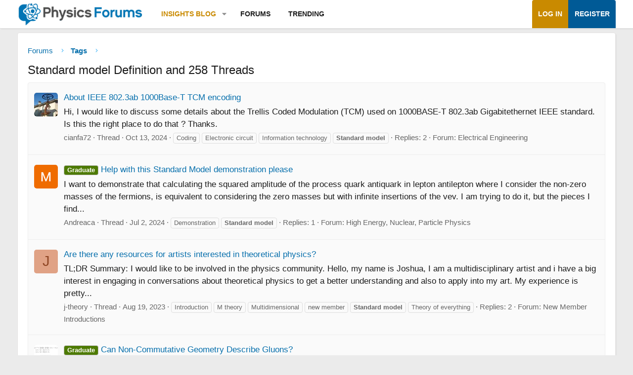

--- FILE ---
content_type: text/html; charset=utf-8
request_url: https://www.physicsforums.com/tags/standard-model/
body_size: 25157
content:
<!DOCTYPE html>
<html id="XF" lang="en-US" dir="LTR"
	data-xf="2.3"
	data-app="public"
	
	
	data-template="tag_view"
	data-container-key=""
	data-content-key="tag-5507"
	data-logged-in="false"
	data-cookie-prefix="xf_"
	data-csrf="1768664964,502a7c0ddf1555609031450c0ddcc6c8"
	class="has-no-js template-tag_view XenBase layout-default style-var(--xf-styleType) sidebar-right    xb-toggle-default xb-sidebar-show "
	>
<head>	
	
	
	

	<meta charset="utf-8" />
	
	
		<title>Standard model Definition and 258 Threads &#8226; Physics Forums</title>
		
	<link rel="manifest" href="/webmanifest.php">

	<meta name="viewport" content="width=device-width, initial-scale=1, viewport-fit=cover">

	
		
			
				<meta name="theme-color" media="(prefers-color-scheme: light)" content="#466288" />
				<meta name="theme-color" media="(prefers-color-scheme: dark)" content="#505356" />
			
		
	

	<meta name="apple-mobile-web-app-title" content="PF">
	
		<link rel="apple-touch-icon" href="https://www.physicsforums.com/misc/PhysicsForums_logo_192.png">
		

	
		<meta name="robots" content="noindex" />
	
		
		<meta name="description" content="Learn the definition of Standard model and browse a collection of 258 enlightening community discussions around the topic." />
		<meta property="og:description" content="Learn the definition of Standard model and browse a collection of 258 enlightening community discussions around the topic." />
		<meta property="twitter:description" content="Learn the definition of Standard model and browse a collection of 258 enlightening community discussions around the topic." />
	
	
		<link rel="canonical" href="https://www.physicsforums.com/tags/standard-model/" />
	
		<link rel="next" href="/tags/standard-model/page-2" />
	

	
		
	
	
	<meta property="og:site_name" content="Physics Forums" />


	
	
		
	
	
	<meta property="og:type" content="website" />


	
	
		
	
	
	
		<meta property="og:title" content="Standard model Definition and 258 Threads" />
		<meta property="twitter:title" content="Standard model Definition and 258 Threads" />
	


	
	
	
		
	
	
	<meta property="og:url" content="https://www.physicsforums.com/tags/standard-model/" />


	
	
		
	
	
	
		<meta property="og:image" content="https://www.physicsforums.com/styles/physicsforums/images/physics-forums-logo-og.png" />
		<meta property="twitter:image" content="https://www.physicsforums.com/styles/physicsforums/images/physics-forums-logo-og.png" />
		<meta property="twitter:card" content="summary" />
	


	
	
	

	

	
	
	
		
	
	

	<!-- Preload + render-blocking primary stylesheet (no async hack to avoid FOUC) -->
	<link rel="preload"
	      as="style"
	      fetchpriority="high"
	      href="/css.php?css=public%3Anormalize.css%2Cpublic%3Afa.css%2Cpublic%3Avariations.less%2Cpublic%3Acore.less%2Cpublic%3Aapp.less&amp;s=12&amp;l=1&amp;d=1767548553&amp;k=38b911ece304b9eb9b3dbab4a95e640e7116fe90" />
	<link rel="stylesheet"
	      fetchpriority="high"
	      href="/css.php?css=public%3Anormalize.css%2Cpublic%3Afa.css%2Cpublic%3Avariations.less%2Cpublic%3Acore.less%2Cpublic%3Aapp.less&amp;s=12&amp;l=1&amp;d=1767548553&amp;k=38b911ece304b9eb9b3dbab4a95e640e7116fe90" />



	<link rel="stylesheet" href="/css.php?css=public%3Axb.less%2Cpublic%3Aextra.less&amp;s=12&amp;l=1&amp;d=1767548553&amp;k=d7e37878176770289a19cf658beb726501b4ea99" />


	
		<script src="/js/xf/preamble.min.js?_v=4debbbbf"></script>
	

	
	<script src="/js/vendor/vendor-compiled.js?_v=4debbbbf" defer></script>
	<script src="/js/xf/core-compiled.js?_v=4debbbbf" defer></script>

	<script>
		XF.ready(() =>
		{
			XF.extendObject(true, XF.config, {
				// 
				userId: 0,
				enablePush: true,
				pushAppServerKey: 'BHawDCc5f/kxves/mySH6irZC+n8kQpwVp6mw8IItmRcI/R6qHIwbanIkiZvdq/o+uUlVEU0XDw0ctRSlmUne1w=',
				url: {
					fullBase: 'https://www.physicsforums.com/',
					basePath: '/',
					css: '/css.php?css=__SENTINEL__&s=12&l=1&d=1767548553',
					js: '/js/__SENTINEL__?_v=4debbbbf',
					icon: '/data/local/icons/__VARIANT__.svg?v=1767548553#__NAME__',
					iconInline: '/styles/fa/__VARIANT__/__NAME__.svg?v=5.15.3',
					keepAlive: '/login/keep-alive'
				},
				cookie: {
					path: '/',
					domain: '',
					prefix: 'xf_',
					secure: true,
					consentMode: 'disabled',
					consented: ["optional","_third_party"]
				},
				cacheKey: 'f3ed7234243583f554e27d349fe769c5',
				csrf: '1768664964,502a7c0ddf1555609031450c0ddcc6c8',
				js: {},
				fullJs: false,
				css: {"public:xb.less":true,"public:extra.less":true},
				time: {
					now: 1768664964,
					today: 1768629600,
					todayDow: 6,
					tomorrow: 1768716000,
					yesterday: 1768543200,
					week: 1768111200,
					month: 1767247200,
					year: 1767247200
				},
				style: {
					light: 'default',
					dark: 'alternate',
					defaultColorScheme: 'light'
				},
				borderSizeFeature: '3px',
				fontAwesomeWeight: 'l',
				enableRtnProtect: true,
				
				enableFormSubmitSticky: true,
				imageOptimization: 'optimize',
				imageOptimizationQuality: 0.85,
				uploadMaxFilesize: 62914560,
				uploadMaxWidth: 800,
				uploadMaxHeight: 620,
				allowedVideoExtensions: ["m4v","mov","mp4","mp4v","mpeg","mpg","ogv","webm"],
				allowedAudioExtensions: ["mp3","opus","ogg","wav"],
				shortcodeToEmoji: true,
				visitorCounts: {
					conversations_unread: '0',
					alerts_unviewed: '0',
					total_unread: '0',
					title_count: true,
					icon_indicator: true
				},
				jsMt: {"xf\/action.js":"af86f5d5","xf\/embed.js":"b492806a","xf\/form.js":"feaf6687","xf\/structure.js":"af86f5d5","xf\/tooltip.js":"feaf6687"},
				jsState: {},
				publicMetadataLogoUrl: 'https://www.physicsforums.com/styles/physicsforums/images/physics-forums-logo-og.png',
				publicPushBadgeUrl: 'https://www.physicsforums.com/styles/default/xenforo/bell.png'
			})

			XF.extendObject(XF.phrases, {
				// 
"svStandardLib_time.day": "{count} day",
"svStandardLib_time.days": "{count} days",
"svStandardLib_time.hour": "{count} hour",
"svStandardLib_time.hours": "{count} hours",
"svStandardLib_time.minute": "{count} minutes",
"svStandardLib_time.minutes": "{count} minutes",
"svStandardLib_time.month": "{count} month",
"svStandardLib_time.months": "{count} months",
"svStandardLib_time.second": "{count} second",
"svStandardLib_time.seconds": "{count} seconds",
"svStandardLib_time.week": "time.week",
"svStandardLib_time.weeks": "{count} weeks",
"svStandardLib_time.year": "{count} year",
"svStandardLib_time.years": "{count} years",
				date_x_at_time_y:     "{date} at {time}",
				day_x_at_time_y:      "{day}, {time}",
				yesterday_at_x:       "Yesterday, {time}",
				x_minutes_ago:        "{minutes} minutes ago",
				one_minute_ago:       "1 minute ago",
				a_moment_ago:         "A moment ago",
				today_at_x:           "Today, {time}",
				in_a_moment:          "In a moment",
				in_a_minute:          "In a minute",
				in_x_minutes:         "In {minutes} minutes",
				later_today_at_x:     "Later today at {time}",
				tomorrow_at_x:        "Tomorrow at {time}",
				short_date_x_minutes: "{minutes}m",
				short_date_x_hours:   "{hours}h",
				short_date_x_days:    "{days}d",

				day0: "Sunday",
				day1: "Monday",
				day2: "Tuesday",
				day3: "Wednesday",
				day4: "Thursday",
				day5: "Friday",
				day6: "Saturday",

				dayShort0: "Sun",
				dayShort1: "Mon",
				dayShort2: "Tue",
				dayShort3: "Wed",
				dayShort4: "Thu",
				dayShort5: "Fri",
				dayShort6: "Sat",

				month0: "January",
				month1: "February",
				month2: "March",
				month3: "April",
				month4: "May",
				month5: "June",
				month6: "July",
				month7: "August",
				month8: "September",
				month9: "October",
				month10: "November",
				month11: "December",

				active_user_changed_reload_page: "The active user has changed. Reload the page for the latest version.",
				server_did_not_respond_in_time_try_again: "The server did not respond in time. Please try again.",
				oops_we_ran_into_some_problems: "Oops! We ran into some problems.",
				oops_we_ran_into_some_problems_more_details_console: "Oops! We ran into some problems. Please try again later. More error details may be in the browser console.",
				file_too_large_to_upload: "The file is too large to be uploaded.",
				uploaded_file_is_too_large_for_server_to_process: "The uploaded file is too large for the server to process.",
				files_being_uploaded_are_you_sure: "Files are still being uploaded. Are you sure you want to submit this form?",
				attach: "Attach files",
				rich_text_box: "Rich text box",
				close: "Close",
				link_copied_to_clipboard: "Link copied to clipboard.",
				text_copied_to_clipboard: "Text copied to clipboard.",
				loading: "Loading…",
				you_have_exceeded_maximum_number_of_selectable_items: "You have exceeded the maximum number of selectable items.",

				processing: "Processing",
				'processing...': "Processing…",

				showing_x_of_y_items: "Showing {count} of {total} items",
				showing_all_items: "Showing all items",
				no_items_to_display: "No items to display",

				number_button_up: "Increase",
				number_button_down: "Decrease",

				push_enable_notification_title: "Push notifications enabled successfully at Physics Forums",
				push_enable_notification_body: "Thank you for enabling push notifications!",

				pull_down_to_refresh: "Pull down to refresh",
				release_to_refresh: "Release to refresh",
				refreshing: "Refreshing…"
			})
		})
	</script>

	


	
		<link rel="icon" type="image/png" href="https://www.physicsforums.com/favicon.ico" sizes="32x32" />
	



	
	
	
	<script async src="https://pagead2.googlesyndication.com/pagead/js/adsbygoogle.js?client=ca-pub-6580726045122001" crossorigin="anonymous">
	</script>
	

	
	
	
</head>
<body data-template="tag_view">

<div class="p-pageWrapper" id="top">
<div class="p-pageWrapper--helper"></div>

	

	
	
	<div class="xb-page-wrapper
  
  ">

	
	
	
	<div class="xb-page-wrapper--helper"></div>
		
	
<div class="xb-content-wrapper">
	<div class="navigation-helper"></div>

	
	

	
		<div class="p-navSticky p-navSticky--primary" data-xf-init="sticky-header">
			
		<div class="p-nav--wrapper">
		<nav class="p-nav">
			<div class="p-nav-inner">
				<button type="button" class="button button--plain p-nav-menuTrigger" data-xf-click="off-canvas" data-menu=".js-headerOffCanvasMenu" tabindex="0" aria-label="Menu"><span class="button-text">
					<i aria-hidden="true"></i>
				</span></button>

				<div class="p-nav-smallLogo">
					<a href="/">
							
						<div class="logo-default">
						

	

	
		
		

		
	
		
		

		
	

	

	<picture data-variations="{&quot;default&quot;:{&quot;1&quot;:&quot;https:\/\/www.physicsforums.com\/styles\/physicsforums\/xenforo\/logo.png&quot;,&quot;2&quot;:null},&quot;alternate&quot;:{&quot;1&quot;:&quot;\/data\/assets\/logo_alternate\/logo_dark_new.webp&quot;,&quot;2&quot;:null}}">
		
		
		

		
			
			
			

			
				<source srcset="/data/assets/logo_alternate/logo_dark_new.webp" media="(prefers-color-scheme: dark)" />
			
		

		<img src="https://www.physicsforums.com/styles/physicsforums/xenforo/logo.png"  width="274" height="51" alt="Physics Forums"  />
	</picture>


						</div>
						
						<div class="logo-mobile">
						

	

	
		
		

		
	
		
		

		
	

	

	<picture data-variations="{&quot;default&quot;:{&quot;1&quot;:&quot;https:\/\/www.physicsforums.com\/styles\/physicsforums\/xenforo\/logosmall.png&quot;,&quot;2&quot;:null},&quot;alternate&quot;:{&quot;1&quot;:&quot;https:\/\/www.physicsforums.com\/styles\/physicsforums\/xenforo\/logosmall.png&quot;,&quot;2&quot;:null}}">
		
		
		

		
			
			
			

			
		

		<img src="https://www.physicsforums.com/styles/physicsforums/xenforo/logosmall.png"  width="49" height="47" alt="Physics Forums"  />
	</picture>


						</div>
						
					
					</a>
				</div>

				<div class="p-nav-scroller hScroller" data-xf-init="h-scroller" data-auto-scroll=".p-navEl.is-selected">
					<div class="hScroller-scroll">
						<ul class="p-nav-list js-offCanvasNavSource">
							
								<li class="navthxlink_1">
									
	<div class="p-navEl " data-has-children="true">
	

		
	
	<a href="https://www.physicsforums.com/insights/"
	class="p-navEl-link p-navEl-link--splitMenu "
	
	
	data-nav-id="thxlink_1">Insights Blog</a>


		<a data-xf-key="1"
			data-xf-click="menu"
			data-menu-pos-ref="< .p-navEl"
			class="p-navEl-splitTrigger"
			role="button"
			tabindex="0"
			aria-label="Toggle expanded"
			aria-expanded="false"
			aria-haspopup="true"></a>

		
	
		<div class="menu menu--structural" data-menu="menu" aria-hidden="true">
			<div class="menu-content">
				
					
	
	
	<a href="https://www.physicsforums.com/insights/postindex/"
	class="menu-linkRow u-indentDepth0 js-offCanvasCopy "
	
	
	data-nav-id="toc">-- Browse All Articles --</a>

	

				
					
	
	
	<a href="https://www.physicsforums.com/insights/trending-physics-articles/"
	class="menu-linkRow u-indentDepth0 js-offCanvasCopy "
	
	
	data-nav-id="physarticles">Physics Articles</a>

	

				
					
	
	
	<a href="https://www.physicsforums.com/insights/trending-math-articles/"
	class="menu-linkRow u-indentDepth0 js-offCanvasCopy "
	
	
	data-nav-id="mathart">Math Articles</a>

	

				
					
	
	
	<a href="https://www.physicsforums.com/insights/trending-education-articles/"
	class="menu-linkRow u-indentDepth0 js-offCanvasCopy "
	
	
	data-nav-id="eduart">Education Articles</a>

	

				
					
	
	
	<a href="https://www.physicsforums.com/insights/trending-bio-chem-tech-articles/"
	class="menu-linkRow u-indentDepth0 js-offCanvasCopy "
	
	
	data-nav-id="biochemart">Bio/Chem/Tech Articles</a>

	

				
			</div>
		</div>
	
	</div>

								</li>
							
								<li class="navforums">
									
	<div class="p-navEl " >
	

		
	
	<a href="https://www.physicsforums.com/"
	class="p-navEl-link "
	
	data-xf-key="2"
	data-nav-id="forums">Forums</a>


		

		
	
	</div>

								</li>
							
								<li class="navhotthreads1">
									
	<div class="p-navEl " >
	

		
	
	<a href="https://www.physicsforums.com/whats-new/hot-threads"
	class="p-navEl-link "
	
	data-xf-key="3"
	data-nav-id="hotthreads1">Trending</a>


		

		
	
	</div>

								</li>
							
						</ul>
					</div>
				</div>

				

				
				
				<div class="p-nav-opposite">
					<div class="p-navgroup p-account p-navgroup--guest">
						
							<a href="/login/" class="p-navgroup-link p-navgroup-link--textual p-navgroup-link--logIn"
								data-xf-click="overlay" data-follow-redirects="on">
								<span class="p-navgroup-linkText">Log in</span>
							</a>
							
								<a href="/login/register" class="p-navgroup-link p-navgroup-link--textual p-navgroup-link--register"
									data-xf-click="overlay" data-follow-redirects="on">
									<span class="p-navgroup-linkText">Register</span>
								</a>
							
						
						
					</div>

					<div class="p-navgroup p-discovery p-discovery--noSearch">
						<a href="/whats-new/"
							class="p-navgroup-link p-navgroup-link--iconic p-navgroup-link--whatsnew"
							aria-label="What&#039;s new"
							title="What&#039;s new">
							<i aria-hidden="true"></i>
							<span class="p-navgroup-linkText">What's new</span>
						</a>

						
					</div>
				</div>
					
			</div>
		</nav>
		</div>
	
		</div>
		
		
			<div class="p-sectionLinks--wrapper">
			<div class="p-sectionLinks">
				<div class="p-sectionLinks-inner">
				<div class="hScroller" data-xf-init="h-scroller">
					<div class="hScroller-scroll">
						<ul class="p-sectionLinks-list">
							
								<li>
									
	<div class="p-navEl " >
	

		
	
	<a href="/whats-new/latest-activity"
	class="p-navEl-link "
	
	data-xf-key="alt+1"
	data-nav-id="defaultLatestActivity">Latest activity</a>


		

		
	
	</div>

								</li>
							
								<li>
									
	<div class="p-navEl " >
	

		
	
	<a href="/login/register"
	class="p-navEl-link "
	
	data-xf-key="alt+2"
	data-nav-id="defaultRegister">Register</a>


		

		
	
	</div>

								</li>
							
						</ul>
					</div>
				</div>
			<div class="p-sectionLinks-right">
				
				
			</div>
			</div>
		</div>
		</div>
			
	
		

	<div class="offCanvasMenu offCanvasMenu--nav js-headerOffCanvasMenu" data-menu="menu" aria-hidden="true" data-ocm-builder="navigation">
		<div class="offCanvasMenu-backdrop" data-menu-close="true"></div>
		<div class="offCanvasMenu-content">
		<div class="offCanvasMenu-content--inner">
		
			<div class="offCanvasMenu-header">
				Menu
				<a class="offCanvasMenu-closer" data-menu-close="true" role="button" tabindex="0" aria-label="Close"></a>
			</div>
			
				<div class="p-offCanvasRegisterLink">
					<div class="offCanvasMenu-linkHolder">
						<a href="/login/" class="offCanvasMenu-link" data-xf-click="overlay" data-menu-close="true">
							Log in
						</a>
					</div>
					<hr class="offCanvasMenu-separator" />
					
						<div class="offCanvasMenu-linkHolder">
							<a href="/login/register" class="offCanvasMenu-link" data-xf-click="overlay" data-menu-close="true">
								Register
							</a>
						</div>
						<hr class="offCanvasMenu-separator" />
					
				</div>
			
			<div class="offCanvasMenu-subHeader">Navigation</div>
			<div class="js-offCanvasNavTarget"></div>
			
			<div class="offCanvasMenu-subHeader">More options</div>
			
				<a href="/misc/style-variation" rel="nofollow"
				   class="offCanvasMenu-link offCanvasMenu-link--variations js-styleVariationsLink"
				   data-xf-init="tooltip" title="Style variation"
				   data-nav-id="styleVariation"
				   data-xf-click="menu" role="button" aria-expanded="false" aria-haspopup="true">

					Style variation
				</a>

				<div class="menu" data-menu="menu" aria-hidden="true">
					<div class="menu-content js-styleVariationsMenu">
						

	
		

	<a href="/misc/style-variation?reset=1&amp;t=1768664964%2C502a7c0ddf1555609031450c0ddcc6c8"
		class="menu-linkRow is-selected"
		rel="nofollow"
		data-xf-click="style-variation" data-variation="">

		<i class="fa--xf fal fa-adjust "><svg xmlns="http://www.w3.org/2000/svg" role="img" aria-hidden="true" ><use href="/data/local/icons/light.svg?v=1767548553#adjust"></use></svg></i>

		
			System
		
	</a>


		

	<a href="/misc/style-variation?variation=default&amp;t=1768664964%2C502a7c0ddf1555609031450c0ddcc6c8"
		class="menu-linkRow "
		rel="nofollow"
		data-xf-click="style-variation" data-variation="default">

		<i class="fa--xf fal fa-sun "><svg xmlns="http://www.w3.org/2000/svg" role="img" aria-hidden="true" ><use href="/data/local/icons/light.svg?v=1767548553#sun"></use></svg></i>

		
			Light
		
	</a>


		

	<a href="/misc/style-variation?variation=alternate&amp;t=1768664964%2C502a7c0ddf1555609031450c0ddcc6c8"
		class="menu-linkRow "
		rel="nofollow"
		data-xf-click="style-variation" data-variation="alternate">

		<i class="fa--xf fal fa-moon "><svg xmlns="http://www.w3.org/2000/svg" role="img" aria-hidden="true" ><use href="/data/local/icons/light.svg?v=1767548553#moon"></use></svg></i>

		
			Dark
		
	</a>

	

	
		
	

					</div>
				</div>
			
			
			
				
					<div class="offCanvasMenu-linkHolder">
						<a href="/misc/contact" class="offCanvasMenu-link" data-menu-close="true" data-nav-id="contactUs" data-xf-click="overlay">Contact us</a>
					</div>
				
			
			<div class="offCanvasMenu-linkHolder">
				<a class="offCanvasMenu-link" data-menu-close="true" data-nav-id="closeMenu" role="button" tabindex="0" aria-label="Close">Close Menu</a>
			</div>
			
			</div>
		</div>
	</div>
	
	
	

	<div class="p-body">
		<div class="p-body-inner">
			
			<!--XF:EXTRA_OUTPUT-->

			

			

			

			
	<noscript class="js-jsWarning"><div class="blockMessage blockMessage--important blockMessage--iconic u-noJsOnly">JavaScript is disabled. For a better experience, please enable JavaScript in your browser before proceeding.</div></noscript>

			
	<div class="blockMessage blockMessage--important blockMessage--iconic js-browserWarning" style="display: none">You are using an out of date browser. It  may not display this or other websites correctly.<br />You should upgrade or use an <a href="https://www.google.com/chrome/" target="_blank" rel="noopener">alternative browser</a>.</div>


			
			

			<div class="p-body-main  ">
				
				<div class="p-body-contentCol"></div>
				

				

				<main id="maincontent" class="p-body-content" role="main" tabindex="-1">
  
  <div class="p-body-pageContent">
     
      
      
	
		<div class="p-breadcrumbs--parent ">
		<ul class="p-breadcrumbs "
			itemscope itemtype="https://schema.org/BreadcrumbList">
			
				

				
				

				
					
					
	<li itemprop="itemListElement" itemscope itemtype="https://schema.org/ListItem">
		<a href="https://www.physicsforums.com/" itemprop="item">
			<span itemprop="name">Forums</span>
		</a>
		<meta itemprop="position" content="1" />
	</li>

				

				
				
					
					
	<li itemprop="itemListElement" itemscope itemtype="https://schema.org/ListItem">
		<a href="/tags/" itemprop="item">
			<span itemprop="name">Tags</span>
		</a>
		<meta itemprop="position" content="2" />
	</li>

				
			
		</ul>
		
		</div>
	

      
    

     
      
			
				<div class="p-body-header">
					
						
							<div class="p-title ">
								
									
										<h1 class="p-title-value">Standard model Definition and 258 Threads</h1>
									
									
								
							</div>
						

						
					
				</div>
			
			
    

    
      
    

    





	
	
	
		
	
	
	


	
	
	
	
		
	
	
	


	
	



	
	
	







<div class="block" data-xf-init="" data-type="" data-href="/inline-mod/">
	

	<div class="block-container">
		<ol class="block-body">
			
				<li class="block-row block-row--separated  js-inlineModContainer" data-author="cianfa72">
	<div class="contentRow ">
		<span class="contentRow-figure">
			<a href="/members/cianfa72.651697/" class="avatar avatar--s" data-user-id="651697" data-xf-init="member-tooltip">
			<img src="/data/avatars/s/651/651697.jpg?1752084527" srcset="/data/avatars/m/651/651697.jpg?1752084527 2x" alt="cianfa72" class="avatar-u651697-s" width="48" height="48" loading="lazy" /> 
		</a>
		</span>
		<div class="contentRow-main">
			<h3 class="contentRow-title">
				<a href="/threads/about-ieee-802-3ab-1000base-t-tcm-encoding.1066270/">About IEEE 802.3ab 1000Base-T TCM encoding</a>
			</h3>

			<div class="contentRow-snippet">Hi, I would like to discuss some details about the Trellis Coded Modulation (TCM) used on 1000BASE-T 802.3ab Gigabitethernet IEEE standard.

Is this the right place to do that ? Thanks.</div>

			<div class="contentRow-minor contentRow-minor--hideLinks">
				<ul class="listInline listInline--bullet">
					
					<li><a href="/members/cianfa72.651697/" class="username " dir="auto" data-user-id="651697" data-xf-init="member-tooltip">cianfa72</a></li>
					<li>Thread</li>
					<li><time  class="u-dt" dir="auto" datetime="2024-10-13T08:44:25-0500" data-timestamp="1728827065" data-date="Oct 13, 2024" data-time="8:44 AM" data-short="Oct &#039;24" title="Oct 13, 2024 at 8:44 AM">Oct 13, 2024</time></li>
					
						<li>
							

	
		
			<span class="tagItem tagItem--tag_coding" dir="auto">
				Coding
			</span>
		
			<span class="tagItem tagItem--tag_electronic-circuit" dir="auto">
				Electronic circuit
			</span>
		
			<span class="tagItem tagItem--tag_information-technology" dir="auto">
				Information technology
			</span>
		
			<span class="tagItem tagItem--tag_standard-model" dir="auto">
				<em class="textHighlight">Standard</em> <em class="textHighlight">model</em>
			</span>
		
	

						</li>
					
					<li>Replies: 2</li>
					<li>Forum: <a href="/forums/electrical-engineering.102/">Electrical Engineering</a></li>
				</ul>
			</div>
		</div>
	</div>
</li>
			
				<li class="block-row block-row--separated  js-inlineModContainer" data-author="Andreaca">
	<div class="contentRow ">
		<span class="contentRow-figure">
			<a href="/members/andreaca.750521/" class="avatar avatar--s" data-user-id="750521" data-xf-init="member-tooltip">
			<img src="/data/avatars/s/750/750521.jpg?1719944445" srcset="/data/avatars/m/750/750521.jpg?1719944445 2x" alt="Andreaca" class="avatar-u750521-s" width="48" height="48" loading="lazy" /> 
		</a>
		</span>
		<div class="contentRow-main">
			<h3 class="contentRow-title">
				<a href="/threads/help-with-this-standard-model-demonstration-please.1064061/"><span class="prefix advanced" dir="auto">Graduate</span><span class="label-append">&nbsp;</span>Help with this Standard Model demonstration please</a>
			</h3>

			<div class="contentRow-snippet">I want to demonstrate that calculating the squared amplitude of the process quark antiquark in lepton antilepton where I consider the non-zero masses of the fermions, is equivalent to considering the zero masses but with infinite insertions of the vev. I am trying to do it, but the pieces I find...</div>

			<div class="contentRow-minor contentRow-minor--hideLinks">
				<ul class="listInline listInline--bullet">
					
					<li><a href="/members/andreaca.750521/" class="username " dir="auto" data-user-id="750521" data-xf-init="member-tooltip">Andreaca</a></li>
					<li>Thread</li>
					<li><time  class="u-dt" dir="auto" datetime="2024-07-02T13:31:05-0500" data-timestamp="1719945065" data-date="Jul 2, 2024" data-time="1:31 PM" data-short="Jul &#039;24" title="Jul 2, 2024 at 1:31 PM">Jul 2, 2024</time></li>
					
						<li>
							

	
		
			<span class="tagItem tagItem--tag_demonstration" dir="auto">
				Demonstration
			</span>
		
			<span class="tagItem tagItem--tag_standard-model" dir="auto">
				<em class="textHighlight">Standard</em> <em class="textHighlight">model</em>
			</span>
		
	

						</li>
					
					<li>Replies: 1</li>
					<li>Forum: <a href="/forums/high-energy-nuclear-particle-physics.65/">High Energy, Nuclear, Particle Physics</a></li>
				</ul>
			</div>
		</div>
	</div>
</li>
			
				<li class="block-row block-row--separated  js-inlineModContainer" data-author="j-theory">
	<div class="contentRow ">
		<span class="contentRow-figure">
			<span class="avatar avatar--s avatar--default avatar--default--dynamic" data-user-id="0" style="background-color: #e0a285; color: #8f4624" title="j-theory">
			<span class="avatar-u0-s" role="img" aria-label="j-theory">J</span> 
		</span>
		</span>
		<div class="contentRow-main">
			<h3 class="contentRow-title">
				<a href="/threads/are-there-any-resources-for-artists-interested-in-theoretical-physics.1055044/">Are there any resources for artists interested in theoretical physics?</a>
			</h3>

			<div class="contentRow-snippet">TL;DR Summary:  I would like to be involved in the physics community.

Hello, my name is Joshua, I am a multidisciplinary artist and i have a big interest in engaging in conversations about theoretical physics to get a better understanding and also to apply into my art. My experience is pretty...</div>

			<div class="contentRow-minor contentRow-minor--hideLinks">
				<ul class="listInline listInline--bullet">
					
					<li><span class="username " dir="auto" data-user-id="0">j-theory</span></li>
					<li>Thread</li>
					<li><time  class="u-dt" dir="auto" datetime="2023-08-19T09:23:30-0500" data-timestamp="1692455010" data-date="Aug 19, 2023" data-time="9:23 AM" data-short="Aug &#039;23" title="Aug 19, 2023 at 9:23 AM">Aug 19, 2023</time></li>
					
						<li>
							

	
		
			<span class="tagItem tagItem--tag_introduction" dir="auto">
				Introduction
			</span>
		
			<span class="tagItem tagItem--tag_m-theory" dir="auto">
				M theory
			</span>
		
			<span class="tagItem tagItem--tag_multidimensional" dir="auto">
				Multidimensional
			</span>
		
			<span class="tagItem tagItem--tag_new-member" dir="auto">
				new member
			</span>
		
			<span class="tagItem tagItem--tag_standard-model" dir="auto">
				<em class="textHighlight">Standard</em> <em class="textHighlight">model</em>
			</span>
		
			<span class="tagItem tagItem--tag_theory-of-everything" dir="auto">
				Theory of everything
			</span>
		
	

						</li>
					
					<li>Replies: 2</li>
					<li>Forum: <a href="/forums/new-member-introductions.240/">New Member Introductions</a></li>
				</ul>
			</div>
		</div>
	</div>
</li>
			
				<li class="block-row block-row--separated  js-inlineModContainer" data-author="casparov">
	<div class="contentRow ">
		<span class="contentRow-figure">
			<a href="/members/casparov.729060/" class="avatar avatar--s" data-user-id="729060" data-xf-init="member-tooltip">
			<img src="/data/avatars/s/729/729060.jpg?1684928623" srcset="/data/avatars/m/729/729060.jpg?1684928623 2x" alt="casparov" class="avatar-u729060-s" width="48" height="48" loading="lazy" /> 
		</a>
		</span>
		<div class="contentRow-main">
			<h3 class="contentRow-title">
				<a href="/threads/can-non-commutative-geometry-describe-gluons.1053671/"><span class="prefix advanced" dir="auto">Graduate</span><span class="label-append">&nbsp;</span>Can Non-Commutative Geometry Describe Gluons?</a>
			</h3>

			<div class="contentRow-snippet">Hey,

I have a question regarding the gluons. Is it possible for a non-commutative group/geometry to represent them mathematically ? Replacing the Gell-Mann matrices. I read that the frameworks for gluons /gluonic forces are various, depending on the context.</div>

			<div class="contentRow-minor contentRow-minor--hideLinks">
				<ul class="listInline listInline--bullet">
					
					<li><a href="/members/casparov.729060/" class="username " dir="auto" data-user-id="729060" data-xf-init="member-tooltip">casparov</a></li>
					<li>Thread</li>
					<li><time  class="u-dt" dir="auto" datetime="2023-06-30T16:46:55-0500" data-timestamp="1688161615" data-date="Jun 30, 2023" data-time="4:46 PM" data-short="Jun &#039;23" title="Jun 30, 2023 at 4:46 PM">Jun 30, 2023</time></li>
					
						<li>
							

	
		
			<span class="tagItem tagItem--tag_gluons" dir="auto">
				Gluons
			</span>
		
			<span class="tagItem tagItem--tag_mathematical-physics" dir="auto">
				Mathematical physics
			</span>
		
			<span class="tagItem tagItem--tag_standard-model" dir="auto">
				<em class="textHighlight">Standard</em> <em class="textHighlight">model</em>
			</span>
		
	

						</li>
					
					<li>Replies: 42</li>
					<li>Forum: <a href="/forums/beyond-the-standard-models.66/">Beyond the Standard Models</a></li>
				</ul>
			</div>
		</div>
	</div>
</li>
			
				<li class="block-row block-row--separated  js-inlineModContainer" data-author="ohwilleke">
	<div class="contentRow ">
		<span class="contentRow-figure">
			<a href="/members/ohwilleke.19562/" class="avatar avatar--s" data-user-id="19562" data-xf-init="member-tooltip">
			<img src="/data/avatars/s/19/19562.jpg?1431188772" srcset="/data/avatars/m/19/19562.jpg?1431188772 2x" alt="ohwilleke" class="avatar-u19562-s" width="48" height="48" loading="lazy" /> 
		</a>
		</span>
		<div class="contentRow-main">
			<h3 class="contentRow-title">
				<a href="/threads/does-the-new-muon-g-2-measurement-indicate-physics-beyond-the-standard-model.1053056/"><span class="prefix inter" dir="auto">Undergrad</span><span class="label-append">&nbsp;</span>Does the New Muon g-2 Measurement Indicate Physics Beyond the Standard Model?</a>
			</h3>

			<div class="contentRow-snippet">The E989 experiment at Fermilab recently made a high precision measurement of the anomalous magnetic moment of the muon (muon g-2), an observable quantity which can in principal be calculated using the Standard Model for the electron, the muon, and the tau lepton, respectively. The upshot of...</div>

			<div class="contentRow-minor contentRow-minor--hideLinks">
				<ul class="listInline listInline--bullet">
					
					<li><a href="/members/ohwilleke.19562/" class="username " dir="auto" data-user-id="19562" data-xf-init="member-tooltip">ohwilleke</a></li>
					<li>Thread</li>
					<li><time  class="u-dt" dir="auto" datetime="2023-06-08T15:06:33-0500" data-timestamp="1686254793" data-date="Jun 8, 2023" data-time="3:06 PM" data-short="Jun &#039;23" title="Jun 8, 2023 at 3:06 PM">Jun 8, 2023</time></li>
					
						<li>
							

	
		
			<span class="tagItem tagItem--tag_standard-model" dir="auto">
				<em class="textHighlight">Standard</em> <em class="textHighlight">model</em>
			</span>
		
	

						</li>
					
					<li>Replies: 2</li>
					<li>Forum: <a href="/forums/high-energy-nuclear-particle-physics.65/">High Energy, Nuclear, Particle Physics</a></li>
				</ul>
			</div>
		</div>
	</div>
</li>
			
				<li class="block-row block-row--separated  js-inlineModContainer" data-author="DomDominate">
	<div class="contentRow ">
		<span class="contentRow-figure">
			<a href="/members/domdominate.734439/" class="avatar avatar--s" data-user-id="734439" data-xf-init="member-tooltip">
			<img src="/data/avatars/s/734/734439.jpg?1679145984" srcset="/data/avatars/m/734/734439.jpg?1679145984 2x" alt="DomDominate" class="avatar-u734439-s" width="48" height="48" loading="lazy" /> 
		</a>
		</span>
		<div class="contentRow-main">
			<h3 class="contentRow-title">
				<a href="/threads/what-exactly-is-spin-does-the-standard-model-work-without-spin.1050899/"><span class="prefix basic" dir="auto">High School</span><span class="label-append">&nbsp;</span>What exactly is spin? Does the standard model work without spin?</a>
			</h3>

			<div class="contentRow-snippet">I did some research online and found that &quot;When certain elementary particles move through a magnetic field, they are deflected in a manner that suggests they have the properties of little magnets.&quot; To explain this phenomenon, physicists invented the concept of spin. So far so good. 

What I...</div>

			<div class="contentRow-minor contentRow-minor--hideLinks">
				<ul class="listInline listInline--bullet">
					
					<li><a href="/members/domdominate.734439/" class="username " dir="auto" data-user-id="734439" data-xf-init="member-tooltip">DomDominate</a></li>
					<li>Thread</li>
					<li><time  class="u-dt" dir="auto" datetime="2023-03-18T08:48:30-0500" data-timestamp="1679147310" data-date="Mar 18, 2023" data-time="8:48 AM" data-short="Mar &#039;23" title="Mar 18, 2023 at 8:48 AM">Mar 18, 2023</time></li>
					
						<li>
							

	
		
			<span class="tagItem tagItem--tag_charge" dir="auto">
				Charge
			</span>
		
			<span class="tagItem tagItem--tag_electron" dir="auto">
				Electron
			</span>
		
			<span class="tagItem tagItem--tag_magnetic-field" dir="auto">
				Magnetic field
			</span>
		
			<span class="tagItem tagItem--tag_model" dir="auto">
				<em class="textHighlight">Model</em>
			</span>
		
			<span class="tagItem tagItem--tag_particle" dir="auto">
				Particle
			</span>
		
			<span class="tagItem tagItem--tag_spin" dir="auto">
				Spin
			</span>
		
			<span class="tagItem tagItem--tag_standard" dir="auto">
				<em class="textHighlight">Standard</em>
			</span>
		
			<span class="tagItem tagItem--tag_standard-model" dir="auto">
				<em class="textHighlight">Standard</em> <em class="textHighlight">model</em>
			</span>
		
			<span class="tagItem tagItem--tag_work" dir="auto">
				Work
			</span>
		
	

						</li>
					
					<li>Replies: 27</li>
					<li>Forum: <a href="/forums/quantum-physics.62/">Quantum Physics</a></li>
				</ul>
			</div>
		</div>
	</div>
</li>
			
				<li class="block-row block-row--separated  js-inlineModContainer" data-author="danielcmk">
	<div class="contentRow ">
		<span class="contentRow-figure">
			<a href="/members/danielcmk.729985/" class="avatar avatar--s" data-user-id="729985" data-xf-init="member-tooltip">
			<img src="/data/avatars/s/729/729985.jpg?1666669026" srcset="/data/avatars/m/729/729985.jpg?1666669026 2x" alt="danielcmk" class="avatar-u729985-s" width="48" height="48" loading="lazy" /> 
		</a>
		</span>
		<div class="contentRow-main">
			<h3 class="contentRow-title">
				<a href="/threads/is-the-standard-model-overfitted.1046691/"><span class="prefix basic" dir="auto">High School</span><span class="label-append">&nbsp;</span>Is the Standard Model overfitted?</a>
			</h3>

			<div class="contentRow-snippet">Is the Standard Model overfitted? I hear that the standard model is the most accurate model that we have so far showing accuracy of 13 digits or so. However I am wondering if this accuracy comes from adding so many constants until it fits. 

First of all the standard model takes in 25 constants...</div>

			<div class="contentRow-minor contentRow-minor--hideLinks">
				<ul class="listInline listInline--bullet">
					
					<li><a href="/members/danielcmk.729985/" class="username " dir="auto" data-user-id="729985" data-xf-init="member-tooltip">danielcmk</a></li>
					<li>Thread</li>
					<li><time  class="u-dt" dir="auto" datetime="2022-10-24T23:03:54-0500" data-timestamp="1666670634" data-date="Oct 24, 2022" data-time="11:03 PM" data-short="Oct &#039;22" title="Oct 24, 2022 at 11:03 PM">Oct 24, 2022</time></li>
					
						<li>
							

	
		
			<span class="tagItem tagItem--tag_model" dir="auto">
				<em class="textHighlight">Model</em>
			</span>
		
			<span class="tagItem tagItem--tag_standard" dir="auto">
				<em class="textHighlight">Standard</em>
			</span>
		
			<span class="tagItem tagItem--tag_standard-model" dir="auto">
				<em class="textHighlight">Standard</em> <em class="textHighlight">model</em>
			</span>
		
	

						</li>
					
					<li>Replies: 20</li>
					<li>Forum: <a href="/forums/high-energy-nuclear-particle-physics.65/">High Energy, Nuclear, Particle Physics</a></li>
				</ul>
			</div>
		</div>
	</div>
</li>
			
				<li class="block-row block-row--separated  js-inlineModContainer" data-author="Gerenuk">
	<div class="contentRow ">
		<span class="contentRow-figure">
			<a href="/members/gerenuk.88171/" class="avatar avatar--s avatar--default avatar--default--dynamic" data-user-id="88171" data-xf-init="member-tooltip" style="background-color: #cc338f; color: #f0c2dd">
			<span class="avatar-u88171-s" role="img" aria-label="Gerenuk">G</span> 
		</a>
		</span>
		<div class="contentRow-main">
			<h3 class="contentRow-title">
				<a href="/threads/why-does-the-qft-lagrangian-not-already-use-operators.1045752/"><span class="prefix inter" dir="auto">Undergrad</span><span class="label-append">&nbsp;</span>Why does the QFT Lagrangian not already use operators?</a>
			</h3>

			<div class="contentRow-snippet">I&#039;ve learned that in canonical quantization you take a Lagrangian, transform to a Hamiltonian and then &quot;put the hat on&quot; the fields (make them an operator). Then you can derive the equations of motion of the Hamiltonian.

What is the reason that you cannot already put hats in the QFT Lagrangian...</div>

			<div class="contentRow-minor contentRow-minor--hideLinks">
				<ul class="listInline listInline--bullet">
					
					<li><a href="/members/gerenuk.88171/" class="username " dir="auto" data-user-id="88171" data-xf-init="member-tooltip">Gerenuk</a></li>
					<li>Thread</li>
					<li><time  class="u-dt" dir="auto" datetime="2022-09-21T06:44:32-0500" data-timestamp="1663760672" data-date="Sep 21, 2022" data-time="6:44 AM" data-short="Sep &#039;22" title="Sep 21, 2022 at 6:44 AM">Sep 21, 2022</time></li>
					
						<li>
							

	
		
			<span class="tagItem tagItem--tag_lagrangian" dir="auto">
				Lagrangian
			</span>
		
			<span class="tagItem tagItem--tag_operators" dir="auto">
				Operators
			</span>
		
			<span class="tagItem tagItem--tag_qft" dir="auto">
				Qft
			</span>
		
			<span class="tagItem tagItem--tag_standard-model" dir="auto">
				<em class="textHighlight">Standard</em> <em class="textHighlight">model</em>
			</span>
		
	

						</li>
					
					<li>Replies: 11</li>
					<li>Forum: <a href="/forums/quantum-physics.62/">Quantum Physics</a></li>
				</ul>
			</div>
		</div>
	</div>
</li>
			
				<li class="block-row block-row--separated  js-inlineModContainer" data-author="Aigologist">
	<div class="contentRow ">
		<span class="contentRow-figure">
			<a href="/members/aigologist.703175/" class="avatar avatar--s avatar--default avatar--default--dynamic" data-user-id="703175" data-xf-init="member-tooltip" style="background-color: #663366; color: #c388c3">
			<span class="avatar-u703175-s" role="img" aria-label="Aigologist">A</span> 
		</a>
		</span>
		<div class="contentRow-main">
			<h3 class="contentRow-title">
				<a href="/threads/no-cp-violation-for-coinciding-quark-masses.1017331/"><span class="prefix advanced" dir="auto">Graduate</span><span class="label-append">&nbsp;</span>No CP-Violation for coinciding Quark-Masses</a>
			</h3>

			<div class="contentRow-snippet">Hello everyone,
I know that if two of the quarks (e.g. strange &amp; bottom) had coinciding masses, there would be no CP-violation in the standard model. Apparently the reason lies in the parameters of the CKM-matrix, but I don&#039;t understand how to show that. Can someone explain?</div>

			<div class="contentRow-minor contentRow-minor--hideLinks">
				<ul class="listInline listInline--bullet">
					
					<li><a href="/members/aigologist.703175/" class="username " dir="auto" data-user-id="703175" data-xf-init="member-tooltip">Aigologist</a></li>
					<li>Thread</li>
					<li><time  class="u-dt" dir="auto" datetime="2022-08-02T16:03:29-0500" data-timestamp="1659474209" data-date="Aug 2, 2022" data-time="4:03 PM" data-short="Aug &#039;22" title="Aug 2, 2022 at 4:03 PM">Aug 2, 2022</time></li>
					
						<li>
							

	
		
			<span class="tagItem tagItem--tag_cp-violation" dir="auto">
				Cp violation
			</span>
		
			<span class="tagItem tagItem--tag_quarks" dir="auto">
				Quarks
			</span>
		
			<span class="tagItem tagItem--tag_standard-model" dir="auto">
				<em class="textHighlight">Standard</em> <em class="textHighlight">model</em>
			</span>
		
	

						</li>
					
					<li>Replies: 20</li>
					<li>Forum: <a href="/forums/high-energy-nuclear-particle-physics.65/">High Energy, Nuclear, Particle Physics</a></li>
				</ul>
			</div>
		</div>
	</div>
</li>
			
				<li class="block-row block-row--separated  js-inlineModContainer" data-author="JohnH">
	<div class="contentRow ">
		<span class="contentRow-figure">
			<a href="/members/johnh.674387/" class="avatar avatar--s avatar--default avatar--default--dynamic" data-user-id="674387" data-xf-init="member-tooltip" style="background-color: #cccc99; color: #77773c">
			<span class="avatar-u674387-s" role="img" aria-label="JohnH">J</span> 
		</a>
		</span>
		<div class="contentRow-main">
			<h3 class="contentRow-title">
				<a href="/threads/the-generalized-capabilities-of-the-standard-model-lagrangian.1015723/"><span class="prefix advanced" dir="auto">Graduate</span><span class="label-append">&nbsp;</span>The Generalized Capabilities of the Standard Model Lagrangian?</a>
			</h3>

			<div class="contentRow-snippet">If the standard model Lagrangian were generalized into what might be called &quot;core capabilities&quot; what would those capabilities be? For example, there are a lot of varying matrices involved in the standard model Lagrangian and we can generalize all of them as the &quot;core capability&quot; of matrix...</div>

			<div class="contentRow-minor contentRow-minor--hideLinks">
				<ul class="listInline listInline--bullet">
					
					<li><a href="/members/johnh.674387/" class="username " dir="auto" data-user-id="674387" data-xf-init="member-tooltip">JohnH</a></li>
					<li>Thread</li>
					<li><time  class="u-dt" dir="auto" datetime="2022-05-31T20:11:39-0500" data-timestamp="1654045899" data-date="May 31, 2022" data-time="8:11 PM" data-short="Jun &#039;22" title="May 31, 2022 at 8:11 PM">May 31, 2022</time></li>
					
						<li>
							

	
		
			<span class="tagItem tagItem--tag_generalized" dir="auto">
				generalized
			</span>
		
			<span class="tagItem tagItem--tag_lagrangian" dir="auto">
				Lagrangian
			</span>
		
			<span class="tagItem tagItem--tag_model" dir="auto">
				<em class="textHighlight">Model</em>
			</span>
		
			<span class="tagItem tagItem--tag_standard" dir="auto">
				<em class="textHighlight">Standard</em>
			</span>
		
			<span class="tagItem tagItem--tag_standard-model" dir="auto">
				<em class="textHighlight">Standard</em> <em class="textHighlight">model</em>
			</span>
		
	

						</li>
					
					<li>Replies: 6</li>
					<li>Forum: <a href="/forums/quantum-physics.62/">Quantum Physics</a></li>
				</ul>
			</div>
		</div>
	</div>
</li>
			
				<li class="block-row block-row--separated  js-inlineModContainer" data-author="Suekdccia">
	<div class="contentRow ">
		<span class="contentRow-figure">
			<a href="/members/suekdccia.622834/" class="avatar avatar--s avatar--default avatar--default--dynamic" data-user-id="622834" data-xf-init="member-tooltip" style="background-color: #333366; color: #8888c3">
			<span class="avatar-u622834-s" role="img" aria-label="Suekdccia">S</span> 
		</a>
		</span>
		<div class="contentRow-main">
			<h3 class="contentRow-title">
				<a href="/threads/from-a-false-vacuum-to-a-true-vacuum.1014683/"><span class="prefix inter" dir="auto">Undergrad</span><span class="label-append">&nbsp;</span>From a false vacuum to a true vacuum?</a>
			</h3>

			<div class="contentRow-snippet">In theory (please correct me if I am wrong in any point), if our vacuum were metastable (i.e. in a &quot;false vacuum&quot; state), it could go through a phase transition into a stable state (a &quot;true vacuum&quot; state). Depending on the properties of the new vacuum, fundamental forces and particles could...</div>

			<div class="contentRow-minor contentRow-minor--hideLinks">
				<ul class="listInline listInline--bullet">
					
					<li><a href="/members/suekdccia.622834/" class="username " dir="auto" data-user-id="622834" data-xf-init="member-tooltip">Suekdccia</a></li>
					<li>Thread</li>
					<li><time  class="u-dt" dir="auto" datetime="2022-04-27T07:24:38-0500" data-timestamp="1651062278" data-date="Apr 27, 2022" data-time="7:24 AM" data-short="Apr &#039;22" title="Apr 27, 2022 at 7:24 AM">Apr 27, 2022</time></li>
					
						<li>
							

	
		
			<span class="tagItem tagItem--tag_beyond-standard-model" dir="auto">
				Beyond <em class="textHighlight">standard</em> <em class="textHighlight">model</em>
			</span>
		
			<span class="tagItem tagItem--tag_false-vacuum" dir="auto">
				False vacuum
			</span>
		
			<span class="tagItem tagItem--tag_standard-model" dir="auto">
				<em class="textHighlight">Standard</em> <em class="textHighlight">model</em>
			</span>
		
			<span class="tagItem tagItem--tag_vacuum" dir="auto">
				Vacuum
			</span>
		
			<span class="tagItem tagItem--tag_vacuum-fluctuation" dir="auto">
				Vacuum fluctuation
			</span>
		
	

						</li>
					
					<li>Replies: 2</li>
					<li>Forum: <a href="/forums/beyond-the-standard-models.66/">Beyond the Standard Models</a></li>
				</ul>
			</div>
		</div>
	</div>
</li>
			
				<li class="block-row block-row--separated  js-inlineModContainer" data-author="wasi-uz-zaman">
	<div class="contentRow ">
		<span class="contentRow-figure">
			<a href="/members/wasi-uz-zaman.367506/" class="avatar avatar--s avatar--default avatar--default--dynamic" data-user-id="367506" data-xf-init="member-tooltip" style="background-color: #8529a3; color: #d299e6">
			<span class="avatar-u367506-s" role="img" aria-label="wasi-uz-zaman">W</span> 
		</a>
		</span>
		<div class="contentRow-main">
			<h3 class="contentRow-title">
				<a href="/threads/why-are-su-3-su-2-and-u-1-groups-used-in-the-standard-model.1014619/"><span class="prefix basic" dir="auto">High School</span><span class="label-append">&nbsp;</span>Why are SU(3), SU(2) and U(1) groups used in the Standard Model?</a>
			</h3>

			<div class="contentRow-snippet">hi, 
i have studied Standard Model for particle physics - at present it is described by three groups - 
i have studied - these groups but could not establish what particular feature suggest of these group to be used to describe SM.
Thanks</div>

			<div class="contentRow-minor contentRow-minor--hideLinks">
				<ul class="listInline listInline--bullet">
					
					<li><a href="/members/wasi-uz-zaman.367506/" class="username " dir="auto" data-user-id="367506" data-xf-init="member-tooltip">wasi-uz-zaman</a></li>
					<li>Thread</li>
					<li><time  class="u-dt" dir="auto" datetime="2022-04-24T19:22:20-0500" data-timestamp="1650846140" data-date="Apr 24, 2022" data-time="7:22 PM" data-short="Apr &#039;22" title="Apr 24, 2022 at 7:22 PM">Apr 24, 2022</time></li>
					
						<li>
							

	
		
			<span class="tagItem tagItem--tag_groups" dir="auto">
				Groups
			</span>
		
			<span class="tagItem tagItem--tag_model" dir="auto">
				<em class="textHighlight">Model</em>
			</span>
		
			<span class="tagItem tagItem--tag_standard" dir="auto">
				<em class="textHighlight">Standard</em>
			</span>
		
			<span class="tagItem tagItem--tag_standard-model" dir="auto">
				<em class="textHighlight">Standard</em> <em class="textHighlight">model</em>
			</span>
		
			<span class="tagItem tagItem--tag_su2" dir="auto">
				Su(2)
			</span>
		
	

						</li>
					
					<li>Replies: 3</li>
					<li>Forum: <a href="/forums/high-energy-nuclear-particle-physics.65/">High Energy, Nuclear, Particle Physics</a></li>
				</ul>
			</div>
		</div>
	</div>
</li>
			
				<li class="block-row block-row--separated  js-inlineModContainer" data-author="Buzz Bloom">
	<div class="contentRow ">
		<span class="contentRow-figure">
			<a href="/members/buzz-bloom.547865/" class="avatar avatar--s" data-user-id="547865" data-xf-init="member-tooltip">
			<img src="/data/avatars/s/547/547865.jpg?1431204359" srcset="/data/avatars/m/547/547865.jpg?1431204359 2x" alt="Buzz Bloom" class="avatar-u547865-s" width="48" height="48" loading="lazy" /> 
		</a>
		</span>
		<div class="contentRow-main">
			<h3 class="contentRow-title">
				<a href="/threads/observations-fit-poorly-with-the-standard-model-of-cosmology.1012331/"><span class="prefix inter" dir="auto">Undergrad</span><span class="label-append">&nbsp;</span>Observations fit poorly with the Standard Model of Cosmology</a>
			</h3>

			<div class="contentRow-snippet">Reference:
https://scitechdaily.com/breaking-cosmology-too-many-disk-galaxies-a-significant-discrepancy-between-prediction-and-reality/

The following are quotes from the reference.

1. The Standard Model of Cosmology describes how the universe came into being according to the view of most...</div>

			<div class="contentRow-minor contentRow-minor--hideLinks">
				<ul class="listInline listInline--bullet">
					
					<li><a href="/members/buzz-bloom.547865/" class="username " dir="auto" data-user-id="547865" data-xf-init="member-tooltip">Buzz Bloom</a></li>
					<li>Thread</li>
					<li><time  class="u-dt" dir="auto" datetime="2022-02-14T16:26:24-0600" data-timestamp="1644877584" data-date="Feb 14, 2022" data-time="4:26 PM" data-short="Feb &#039;22" title="Feb 14, 2022 at 4:26 PM">Feb 14, 2022</time></li>
					
						<li>
							

	
		
			<span class="tagItem tagItem--tag_cosmology" dir="auto">
				Cosmology
			</span>
		
			<span class="tagItem tagItem--tag_fit" dir="auto">
				Fit
			</span>
		
			<span class="tagItem tagItem--tag_model" dir="auto">
				<em class="textHighlight">Model</em>
			</span>
		
			<span class="tagItem tagItem--tag_standard" dir="auto">
				<em class="textHighlight">Standard</em>
			</span>
		
			<span class="tagItem tagItem--tag_standard-model" dir="auto">
				<em class="textHighlight">Standard</em> <em class="textHighlight">model</em>
			</span>
		
	

						</li>
					
					<li>Replies: 34</li>
					<li>Forum: <a href="/forums/cosmology.69/">Cosmology</a></li>
				</ul>
			</div>
		</div>
	</div>
</li>
			
				<li class="block-row block-row--separated  js-inlineModContainer" data-author="ultrapoci">
	<div class="contentRow ">
		<span class="contentRow-figure">
			<a href="/members/ultrapoci.696516/" class="avatar avatar--s avatar--default avatar--default--dynamic" data-user-id="696516" data-xf-init="member-tooltip" style="background-color: #7a5c1f; color: #dbb870">
			<span class="avatar-u696516-s" role="img" aria-label="ultrapoci">U</span> 
		</a>
		</span>
		<div class="contentRow-main">
			<h3 class="contentRow-title">
				<a href="/threads/calculating-amplitude-in-standard-model.1009557/">Calculating Amplitude in Standard Model</a>
			</h3>

			<div class="contentRow-snippet">Hi! I&#039;d like to ask you if my calculation of the amplitude on the mentioned process in the Standard Model is correct. The three diagrams contributing at lowest order should be

where in the middle one the two Higgs boson are NOT forming a quartic interaction vertex.
My attempt at calculating the...</div>

			<div class="contentRow-minor contentRow-minor--hideLinks">
				<ul class="listInline listInline--bullet">
					
					<li><a href="/members/ultrapoci.696516/" class="username " dir="auto" data-user-id="696516" data-xf-init="member-tooltip">ultrapoci</a></li>
					<li>Thread</li>
					<li><time  class="u-dt" dir="auto" datetime="2021-11-26T05:40:50-0600" data-timestamp="1637926850" data-date="Nov 26, 2021" data-time="5:40 AM" data-short="Nov &#039;21" title="Nov 26, 2021 at 5:40 AM">Nov 26, 2021</time></li>
					
						<li>
							

	
		
			<span class="tagItem tagItem--tag_amplitude" dir="auto">
				Amplitude
			</span>
		
			<span class="tagItem tagItem--tag_feynman-diagram" dir="auto">
				Feynman diagram
			</span>
		
			<span class="tagItem tagItem--tag_model" dir="auto">
				<em class="textHighlight">Model</em>
			</span>
		
			<span class="tagItem tagItem--tag_standard" dir="auto">
				<em class="textHighlight">Standard</em>
			</span>
		
			<span class="tagItem tagItem--tag_standard-model" dir="auto">
				<em class="textHighlight">Standard</em> <em class="textHighlight">model</em>
			</span>
		
	

						</li>
					
					<li>Replies: 1</li>
					<li>Forum: <a href="/forums/advanced-physics-homework-help.154/">Advanced Physics Homework Help</a></li>
				</ul>
			</div>
		</div>
	</div>
</li>
			
				<li class="block-row block-row--separated  js-inlineModContainer" data-author="Floyd_13">
	<div class="contentRow ">
		<span class="contentRow-figure">
			<a href="/members/floyd_13.677128/" class="avatar avatar--s avatar--default avatar--default--dynamic" data-user-id="677128" data-xf-init="member-tooltip" style="background-color: #adcc33; color: #343d0f">
			<span class="avatar-u677128-s" role="img" aria-label="Floyd_13">F</span> 
		</a>
		</span>
		<div class="contentRow-main">
			<h3 class="contentRow-title">
				<a href="/threads/why-are-free-parameters-bad-for-a-theory.1008400/"><span class="prefix inter" dir="auto">Undergrad</span><span class="label-append">&nbsp;</span>Why are free parameters bad for a theory?</a>
			</h3>

			<div class="contentRow-snippet">It is often said that one of the drawbacks of the standard model is that it has many free parameters. My question is two-fold:

What exactly is a free parameter? My understanding is that the free parameters of a model/theory are the ones that cannot be predicted by the theory and need to be...</div>

			<div class="contentRow-minor contentRow-minor--hideLinks">
				<ul class="listInline listInline--bullet">
					
					<li><a href="/members/floyd_13.677128/" class="username " dir="auto" data-user-id="677128" data-xf-init="member-tooltip">Floyd_13</a></li>
					<li>Thread</li>
					<li><time  class="u-dt" dir="auto" datetime="2021-10-25T12:21:57-0500" data-timestamp="1635182517" data-date="Oct 25, 2021" data-time="12:21 PM" data-short="Oct &#039;21" title="Oct 25, 2021 at 12:21 PM">Oct 25, 2021</time></li>
					
						<li>
							

	
		
			<span class="tagItem tagItem--tag_modeling" dir="auto">
				<em class="textHighlight">Model</em>ing
			</span>
		
			<span class="tagItem tagItem--tag_parameters" dir="auto">
				Parameters
			</span>
		
			<span class="tagItem tagItem--tag_standard-model" dir="auto">
				<em class="textHighlight">Standard</em> <em class="textHighlight">model</em>
			</span>
		
			<span class="tagItem tagItem--tag_theory" dir="auto">
				Theory
			</span>
		
	

						</li>
					
					<li>Replies: 8</li>
					<li>Forum: <a href="/forums/high-energy-nuclear-particle-physics.65/">High Energy, Nuclear, Particle Physics</a></li>
				</ul>
			</div>
		</div>
	</div>
</li>
			
				<li class="block-row block-row--separated  js-inlineModContainer" data-author="Safinaz">
	<div class="contentRow ">
		<span class="contentRow-figure">
			<a href="/members/safinaz.465827/" class="avatar avatar--s" data-user-id="465827" data-xf-init="member-tooltip">
			<img src="/data/avatars/s/465/465827.jpg?1431192088" srcset="/data/avatars/m/465/465827.jpg?1431192088 2x" alt="Safinaz" class="avatar-u465827-s" width="48" height="48" loading="lazy" /> 
		</a>
		</span>
		<div class="contentRow-main">
			<h3 class="contentRow-title">
				<a href="/threads/how-to-find-the-value-of-the-baryon-asymmetry-in-this-paper.1006754/"><span class="prefix advanced" dir="auto">Graduate</span><span class="label-append">&nbsp;</span>How to find the value of the baryon asymmetry in this paper</a>
			</h3>

			<div class="contentRow-snippet">I&#039;m trying to understand from this paper

https://pdg.lbl.gov/2020/reviews/rpp2020-rev-bbang-nucleosynthesis.pdf

What is the value of the baryon to photon ratio ##\eta=n_b/n_\gamma## as named in figure 24.1, but I can&#039;t get from the figure or the paper how ##\eta## is of order ##10^{-10}##

Any...</div>

			<div class="contentRow-minor contentRow-minor--hideLinks">
				<ul class="listInline listInline--bullet">
					
					<li><a href="/members/safinaz.465827/" class="username " dir="auto" data-user-id="465827" data-xf-init="member-tooltip">Safinaz</a></li>
					<li>Thread</li>
					<li><time  class="u-dt" dir="auto" datetime="2021-09-03T04:26:53-0500" data-timestamp="1630661213" data-date="Sep 3, 2021" data-time="4:26 AM" data-short="Sep &#039;21" title="Sep 3, 2021 at 4:26 AM">Sep 3, 2021</time></li>
					
						<li>
							

	
		
			<span class="tagItem tagItem--tag_asymmetry" dir="auto">
				Asymmetry
			</span>
		
			<span class="tagItem tagItem--tag_baryon" dir="auto">
				Baryon
			</span>
		
			<span class="tagItem tagItem--tag_beyond-standard-model" dir="auto">
				Beyond <em class="textHighlight">standard</em> <em class="textHighlight">model</em>
			</span>
		
			<span class="tagItem tagItem--tag_cosmolgy" dir="auto">
				Cosmolgy
			</span>
		
			<span class="tagItem tagItem--tag_paper" dir="auto">
				Paper
			</span>
		
			<span class="tagItem tagItem--tag_standard-model" dir="auto">
				<em class="textHighlight">Standard</em> <em class="textHighlight">model</em>
			</span>
		
			<span class="tagItem tagItem--tag_value" dir="auto">
				Value
			</span>
		
	

						</li>
					
					<li>Replies: 4</li>
					<li>Forum: <a href="/forums/high-energy-nuclear-particle-physics.65/">High Energy, Nuclear, Particle Physics</a></li>
				</ul>
			</div>
		</div>
	</div>
</li>
			
				<li class="block-row block-row--separated  js-inlineModContainer" data-author="Cobul">
	<div class="contentRow ">
		<span class="contentRow-figure">
			<a href="/members/cobul.686393/" class="avatar avatar--s avatar--default avatar--default--dynamic" data-user-id="686393" data-xf-init="member-tooltip" style="background-color: #cc3366; color: #f0c2d1">
			<span class="avatar-u686393-s" role="img" aria-label="Cobul">C</span> 
		</a>
		</span>
		<div class="contentRow-main">
			<h3 class="contentRow-title">
				<a href="/threads/uap-report-and-the-standard-model.1004690/"><span class="prefix advanced" dir="auto">Graduate</span><span class="label-append">&nbsp;</span>UAP Report and the Standard Model</a>
			</h3>

			<div class="contentRow-snippet">Here is the report submitted

https://www.bbc.com/news/world-us-canada-57619755

&quot;UFO report: US finds no explanation for sightings

The US government has said it has no explanation for dozens of unidentified flying objects seen by military pilots.
A Pentagon report released on Friday says of...</div>

			<div class="contentRow-minor contentRow-minor--hideLinks">
				<ul class="listInline listInline--bullet">
					
					<li><a href="/members/cobul.686393/" class="username " dir="auto" data-user-id="686393" data-xf-init="member-tooltip">Cobul</a></li>
					<li>Thread</li>
					<li><time  class="u-dt" dir="auto" datetime="2021-06-30T19:48:11-0500" data-timestamp="1625100491" data-date="Jun 30, 2021" data-time="7:48 PM" data-short="Jul &#039;21" title="Jun 30, 2021 at 7:48 PM">Jun 30, 2021</time></li>
					
						<li>
							

	
		
			<span class="tagItem tagItem--tag_model" dir="auto">
				<em class="textHighlight">Model</em>
			</span>
		
			<span class="tagItem tagItem--tag_report" dir="auto">
				Report
			</span>
		
			<span class="tagItem tagItem--tag_standard" dir="auto">
				<em class="textHighlight">Standard</em>
			</span>
		
			<span class="tagItem tagItem--tag_standard-model" dir="auto">
				<em class="textHighlight">Standard</em> <em class="textHighlight">model</em>
			</span>
		
	

						</li>
					
					<li>Replies: 9</li>
					<li>Forum: <a href="/forums/other-physics-topics.111/">Other Physics Topics</a></li>
				</ul>
			</div>
		</div>
	</div>
</li>
			
				<li class="block-row block-row--separated  js-inlineModContainer" data-author="mitchell porter">
	<div class="contentRow ">
		<span class="contentRow-figure">
			<a href="/members/mitchell-porter.103130/" class="avatar avatar--s avatar--default avatar--default--dynamic" data-user-id="103130" data-xf-init="member-tooltip" style="background-color: #339933; color: #061306">
			<span class="avatar-u103130-s" role="img" aria-label="mitchell porter">M</span> 
		</a>
		</span>
		<div class="contentRow-main">
			<h3 class="contentRow-title">
				<a href="/threads/just-standard-model-and-gravity-up-to-high-energies-an-update.1002306/"><span class="prefix advanced" dir="auto">Graduate</span><span class="label-append">&nbsp;</span>Just standard model and gravity, up to high energies? An update</a>
			</h3>

			<div class="contentRow-snippet">A recurring topic in particle physics, is the possibility of a &quot;desert&quot; above the electroweak scale: no new physics (new particles, new forces) until the grand unification scale or the Planck scale. It&#039;s important to remember that the Higgs boson mass was correctly predicted three years in...</div>

			<div class="contentRow-minor contentRow-minor--hideLinks">
				<ul class="listInline listInline--bullet">
					
					<li><a href="/members/mitchell-porter.103130/" class="username " dir="auto" data-user-id="103130" data-xf-init="member-tooltip">mitchell porter</a></li>
					<li>Thread</li>
					<li><time  class="u-dt" dir="auto" datetime="2021-04-22T04:55:03-0500" data-timestamp="1619085303" data-date="Apr 22, 2021" data-time="4:55 AM" data-short="Apr &#039;21" title="Apr 22, 2021 at 4:55 AM">Apr 22, 2021</time></li>
					
						<li>
							

	
		
			<span class="tagItem tagItem--tag_energies" dir="auto">
				Energies
			</span>
		
			<span class="tagItem tagItem--tag_gravity" dir="auto">
				Gravity
			</span>
		
			<span class="tagItem tagItem--tag_model" dir="auto">
				<em class="textHighlight">Model</em>
			</span>
		
			<span class="tagItem tagItem--tag_standard" dir="auto">
				<em class="textHighlight">Standard</em>
			</span>
		
			<span class="tagItem tagItem--tag_standard-model" dir="auto">
				<em class="textHighlight">Standard</em> <em class="textHighlight">model</em>
			</span>
		
	

						</li>
					
					<li>Replies: 4</li>
					<li>Forum: <a href="/forums/beyond-the-standard-models.66/">Beyond the Standard Models</a></li>
				</ul>
			</div>
		</div>
	</div>
</li>
			
				<li class="block-row block-row--separated  js-inlineModContainer" data-author="JD_PM">
	<div class="contentRow ">
		<span class="contentRow-figure">
			<a href="/members/jd_pm.655284/" class="avatar avatar--s" data-user-id="655284" data-xf-init="member-tooltip">
			<img src="https://gravatar.com/avatar/74cfd864c1af9c09810cef3fa19ad3b7a9614a046232ee79cb43f911f57868a3?s=48" srcset="https://gravatar.com/avatar/74cfd864c1af9c09810cef3fa19ad3b7a9614a046232ee79cb43f911f57868a3?s=96 2x" alt="JD_PM" class="avatar-u655284-s" width="48" height="48" loading="lazy" /> 
		</a>
		</span>
		<div class="contentRow-main">
			<h3 class="contentRow-title">
				<a href="/threads/books-on-the-standard-model-of-elementary-particle-physics-beyond.1001407/"><span class="prefix blue" dir="auto">High Energy</span><span class="label-append">&nbsp;</span>Books on the Standard Model of elementary particle physics &amp; beyond</a>
			</h3>

			<div class="contentRow-snippet">Hello!

I am taking a course on Electroweak &amp; Strong Interactions (you could equally call it Standard Model I) and I find it absolutely fascinating! 😍

We studied how weak interactions violate parity, introduction to QCD, flavor physics (CKM matrix, CP violation, …) and neutrino physics...</div>

			<div class="contentRow-minor contentRow-minor--hideLinks">
				<ul class="listInline listInline--bullet">
					
					<li><a href="/members/jd_pm.655284/" class="username " dir="auto" data-user-id="655284" data-xf-init="member-tooltip">JD_PM</a></li>
					<li>Thread</li>
					<li><time  class="u-dt" dir="auto" datetime="2021-03-29T07:12:24-0500" data-timestamp="1617019944" data-date="Mar 29, 2021" data-time="7:12 AM" data-short="Mar &#039;21" title="Mar 29, 2021 at 7:12 AM">Mar 29, 2021</time></li>
					
						<li>
							

	
		
			<span class="tagItem tagItem--tag_books" dir="auto">
				Books
			</span>
		
			<span class="tagItem tagItem--tag_elementary" dir="auto">
				Elementary
			</span>
		
			<span class="tagItem tagItem--tag_elementary-particle-physics" dir="auto">
				Elementary particle physics
			</span>
		
			<span class="tagItem tagItem--tag_model" dir="auto">
				<em class="textHighlight">Model</em>
			</span>
		
			<span class="tagItem tagItem--tag_particle" dir="auto">
				Particle
			</span>
		
			<span class="tagItem tagItem--tag_particle-physics" dir="auto">
				Particle physics
			</span>
		
			<span class="tagItem tagItem--tag_physics" dir="auto">
				Physics
			</span>
		
			<span class="tagItem tagItem--tag_standard" dir="auto">
				<em class="textHighlight">Standard</em>
			</span>
		
			<span class="tagItem tagItem--tag_standard-model" dir="auto">
				<em class="textHighlight">Standard</em> <em class="textHighlight">model</em>
			</span>
		
	

						</li>
					
					<li>Replies: 2</li>
					<li>Forum: <a href="/forums/science-and-math-textbooks.21/">Science and Math Textbooks</a></li>
				</ul>
			</div>
		</div>
	</div>
</li>
			
				<li class="block-row block-row--separated  js-inlineModContainer" data-author="ChrisVer">
	<div class="contentRow ">
		<span class="contentRow-figure">
			<a href="/members/chrisver.494486/" class="avatar avatar--s" data-user-id="494486" data-xf-init="member-tooltip">
			<img src="/data/avatars/s/494/494486.jpg?1431192906" srcset="/data/avatars/m/494/494486.jpg?1431192906 2x" alt="ChrisVer" class="avatar-u494486-s" width="48" height="48" loading="lazy" /> 
		</a>
		</span>
		<div class="contentRow-main">
			<h3 class="contentRow-title">
				<a href="/threads/what-is-the-problem-with-the-particle-masses-in-the-standard-model.998695/"><span class="prefix advanced" dir="auto">Graduate</span><span class="label-append">&nbsp;</span>What is the problem with the particle masses in the Standard Model?</a>
			</h3>

			<div class="contentRow-snippet">Hi,
Several times I encounter the argument that there is a &quot;problem&quot; with the masses in the Standard Model that we try to &quot;understand&quot;. From the one side, you have people who ask why the neutrino masses are so small, and from the other side they ask why the top quark mass is so large. The...</div>

			<div class="contentRow-minor contentRow-minor--hideLinks">
				<ul class="listInline listInline--bullet">
					
					<li><a href="/members/chrisver.494486/" class="username " dir="auto" data-user-id="494486" data-xf-init="member-tooltip">ChrisVer</a></li>
					<li>Thread</li>
					<li><time  class="u-dt" dir="auto" datetime="2021-01-19T08:05:37-0600" data-timestamp="1611065137" data-date="Jan 19, 2021" data-time="8:05 AM" data-short="Jan &#039;21" title="Jan 19, 2021 at 8:05 AM">Jan 19, 2021</time></li>
					
						<li>
							

	
		
			<span class="tagItem tagItem--tag_model" dir="auto">
				<em class="textHighlight">Model</em>
			</span>
		
			<span class="tagItem tagItem--tag_particle" dir="auto">
				Particle
			</span>
		
			<span class="tagItem tagItem--tag_standard" dir="auto">
				<em class="textHighlight">Standard</em>
			</span>
		
			<span class="tagItem tagItem--tag_standard-model" dir="auto">
				<em class="textHighlight">Standard</em> <em class="textHighlight">model</em>
			</span>
		
	

						</li>
					
					<li>Replies: 1</li>
					<li>Forum: <a href="/forums/high-energy-nuclear-particle-physics.65/">High Energy, Nuclear, Particle Physics</a></li>
				</ul>
			</div>
		</div>
	</div>
</li>
			
				<li class="block-row block-row--separated  js-inlineModContainer" data-author="john baez">
	<div class="contentRow ">
		<span class="contentRow-figure">
			<a href="/members/john-baez.8778/" class="avatar avatar--s" data-user-id="8778" data-xf-init="member-tooltip">
			<img src="https://gravatar.com/avatar/7a940c155bd1e3fbddbf5dff9b93df0588e66d7121832d395ffec41b6e91792b?s=48" srcset="https://gravatar.com/avatar/7a940c155bd1e3fbddbf5dff9b93df0588e66d7121832d395ffec41b6e91792b?s=96 2x" alt="john baez" class="avatar-u8778-s" width="48" height="48" loading="lazy" /> 
		</a>
		</span>
		<div class="contentRow-main">
			<h3 class="contentRow-title">
				<a href="/threads/octonions-and-the-standard-model.995505/"><span class="prefix advanced" dir="auto">Graduate</span><span class="label-append">&nbsp;</span>Octonions and the Standard Model</a>
			</h3>

			<div class="contentRow-snippet">I&#039;ve slowly been writing a thread on octonions and particle physics, just to explain some facts in a self-contained way, with all the proofs.  I don&#039;t know where this will lead.   I&#039;m certainly not presenting a theory of physics, much less advocating one.  Mainly it&#039;s just fun.

Octonions and...</div>

			<div class="contentRow-minor contentRow-minor--hideLinks">
				<ul class="listInline listInline--bullet">
					
					<li><a href="/members/john-baez.8778/" class="username " dir="auto" data-user-id="8778" data-xf-init="member-tooltip">john baez</a></li>
					<li>Thread</li>
					<li><time  class="u-dt" dir="auto" datetime="2020-10-30T13:56:04-0500" data-timestamp="1604084164" data-date="Oct 30, 2020" data-time="1:56 PM" data-short="Oct &#039;20" title="Oct 30, 2020 at 1:56 PM">Oct 30, 2020</time></li>
					
						<li>
							

	
		
			<span class="tagItem tagItem--tag_model" dir="auto">
				<em class="textHighlight">Model</em>
			</span>
		
			<span class="tagItem tagItem--tag_standard" dir="auto">
				<em class="textHighlight">Standard</em>
			</span>
		
			<span class="tagItem tagItem--tag_standard-model" dir="auto">
				<em class="textHighlight">Standard</em> <em class="textHighlight">model</em>
			</span>
		
	

						</li>
					
					<li>Replies: 27</li>
					<li>Forum: <a href="/forums/beyond-the-standard-models.66/">Beyond the Standard Models</a></li>
				</ul>
			</div>
		</div>
	</div>
</li>
			
				<li class="block-row block-row--separated  js-inlineModContainer" data-author="DarkMattrHole">
	<div class="contentRow ">
		<span class="contentRow-figure">
			<a href="/members/darkmattrhole.623044/" class="avatar avatar--s" data-user-id="623044" data-xf-init="member-tooltip">
			<img src="/data/avatars/s/623/623044.jpg?1494469431" srcset="/data/avatars/m/623/623044.jpg?1494469431 2x" alt="DarkMattrHole" class="avatar-u623044-s" width="48" height="48" loading="lazy" /> 
		</a>
		</span>
		<div class="contentRow-main">
			<h3 class="contentRow-title">
				<a href="/threads/question-regarding-beauty-in-the-theories-that-go-beyond-the-standard-model.995471/"><span class="prefix basic" dir="auto">High School</span><span class="label-append">&nbsp;</span>Question regarding &#039;beauty&#039; in the theories that go beyond the standard model</a>
			</h3>

			<div class="contentRow-snippet">There has been a lot of talk about the value of beauty in theoretical physics.  There seems to be a lot of little things that are beautiful because they make sense, according to what we already know, like the discovery of anti-particles, and recently the Higgs.  The standard model was revealed...</div>

			<div class="contentRow-minor contentRow-minor--hideLinks">
				<ul class="listInline listInline--bullet">
					
					<li><a href="/members/darkmattrhole.623044/" class="username " dir="auto" data-user-id="623044" data-xf-init="member-tooltip">DarkMattrHole</a></li>
					<li>Thread</li>
					<li><time  class="u-dt" dir="auto" datetime="2020-10-29T16:54:35-0500" data-timestamp="1604008475" data-date="Oct 29, 2020" data-time="4:54 PM" data-short="Oct &#039;20" title="Oct 29, 2020 at 4:54 PM">Oct 29, 2020</time></li>
					
						<li>
							

	
		
			<span class="tagItem tagItem--tag_beauty" dir="auto">
				Beauty
			</span>
		
			<span class="tagItem tagItem--tag_model" dir="auto">
				<em class="textHighlight">Model</em>
			</span>
		
			<span class="tagItem tagItem--tag_standard" dir="auto">
				<em class="textHighlight">Standard</em>
			</span>
		
			<span class="tagItem tagItem--tag_standard-model" dir="auto">
				<em class="textHighlight">Standard</em> <em class="textHighlight">model</em>
			</span>
		
			<span class="tagItem tagItem--tag_theories" dir="auto">
				Theories
			</span>
		
	

						</li>
					
					<li>Replies: 2</li>
					<li>Forum: <a href="/forums/beyond-the-standard-models.66/">Beyond the Standard Models</a></li>
				</ul>
			</div>
		</div>
	</div>
</li>
			
				<li class="block-row block-row--separated  js-inlineModContainer" data-author="sbrothy">
	<div class="contentRow ">
		<span class="contentRow-figure">
			<a href="/members/sbrothy.172578/" class="avatar avatar--s" data-user-id="172578" data-xf-init="member-tooltip">
			<img src="/data/avatars/s/172/172578.jpg?1765311495" srcset="/data/avatars/m/172/172578.jpg?1765311495 2x" alt="sbrothy" class="avatar-u172578-s" width="48" height="48" loading="lazy" /> 
		</a>
		</span>
		<div class="contentRow-main">
			<h3 class="contentRow-title">
				<a href="/threads/beyond-the-standard-model-explanations-of-gw190521.993168/"><span class="prefix basic" dir="auto">High School</span><span class="label-append">&nbsp;</span>Beyond the Standard Model Explanations of GW190521</a>
			</h3>

			<div class="contentRow-snippet">Title says it all. Maybe it belongs more in Astrophysics but given the title...

&quot;Beyond the Standard Model Explanations of GW190521&quot;
    - - - - https://arxiv.org/abs/2009.01213

If this is for real I&#039;m surprised it&#039;s gotten so little attention..?

EDIT PS: (for my own convenience mostly) ...</div>

			<div class="contentRow-minor contentRow-minor--hideLinks">
				<ul class="listInline listInline--bullet">
					
					<li><a href="/members/sbrothy.172578/" class="username " dir="auto" data-user-id="172578" data-xf-init="member-tooltip">sbrothy</a></li>
					<li>Thread</li>
					<li><time  class="u-dt" dir="auto" datetime="2020-09-04T04:12:36-0500" data-timestamp="1599210756" data-date="Sep 4, 2020" data-time="4:12 AM" data-short="Sep &#039;20" title="Sep 4, 2020 at 4:12 AM">Sep 4, 2020</time></li>
					
						<li>
							

	
		
			<span class="tagItem tagItem--tag_model" dir="auto">
				<em class="textHighlight">Model</em>
			</span>
		
			<span class="tagItem tagItem--tag_standard" dir="auto">
				<em class="textHighlight">Standard</em>
			</span>
		
			<span class="tagItem tagItem--tag_standard-model" dir="auto">
				<em class="textHighlight">Standard</em> <em class="textHighlight">model</em>
			</span>
		
	

						</li>
					
					<li>Replies: 5</li>
					<li>Forum: <a href="/forums/beyond-the-standard-models.66/">Beyond the Standard Models</a></li>
				</ul>
			</div>
		</div>
	</div>
</li>
			
				<li class="block-row block-row--separated  js-inlineModContainer" data-author="AndreasC">
	<div class="contentRow ">
		<span class="contentRow-figure">
			<a href="/members/andreasc.678215/" class="avatar avatar--s" data-user-id="678215" data-xf-init="member-tooltip">
			<img src="/data/avatars/s/678/678215.jpg?1590057620" srcset="/data/avatars/m/678/678215.jpg?1590057620 2x" alt="AndreasC" class="avatar-u678215-s" width="48" height="48" loading="lazy" /> 
		</a>
		</span>
		<div class="contentRow-main">
			<h3 class="contentRow-title">
				<a href="/threads/what-are-the-most-important-phenomena-that-the-standard-model-cant-explain.992129/"><span class="prefix inter" dir="auto">Undergrad</span><span class="label-append">&nbsp;</span>What are the most important phenomena that the Standard Model can&#039;t explain?</a>
			</h3>

			<div class="contentRow-snippet">I guess the crux of the question is, where are we more likely to encounter new physics? The standard model already explains almost every experimental result, but not EVERY result. But what are some of the most important results that are either incompatible with the standard model or just...</div>

			<div class="contentRow-minor contentRow-minor--hideLinks">
				<ul class="listInline listInline--bullet">
					
					<li><a href="/members/andreasc.678215/" class="username " dir="auto" data-user-id="678215" data-xf-init="member-tooltip">AndreasC</a></li>
					<li>Thread</li>
					<li><time  class="u-dt" dir="auto" datetime="2020-08-06T10:17:03-0500" data-timestamp="1596727023" data-date="Aug 6, 2020" data-time="10:17 AM" data-short="Aug &#039;20" title="Aug 6, 2020 at 10:17 AM">Aug 6, 2020</time></li>
					
						<li>
							

	
		
			<span class="tagItem tagItem--tag_explain" dir="auto">
				Explain
			</span>
		
			<span class="tagItem tagItem--tag_important" dir="auto">
				Important
			</span>
		
			<span class="tagItem tagItem--tag_model" dir="auto">
				<em class="textHighlight">Model</em>
			</span>
		
			<span class="tagItem tagItem--tag_phenomena" dir="auto">
				Phenomena
			</span>
		
			<span class="tagItem tagItem--tag_standard" dir="auto">
				<em class="textHighlight">Standard</em>
			</span>
		
			<span class="tagItem tagItem--tag_standard-model" dir="auto">
				<em class="textHighlight">Standard</em> <em class="textHighlight">model</em>
			</span>
		
	

						</li>
					
					<li>Replies: 32</li>
					<li>Forum: <a href="/forums/beyond-the-standard-models.66/">Beyond the Standard Models</a></li>
				</ul>
			</div>
		</div>
	</div>
</li>
			
				<li class="block-row block-row--separated  js-inlineModContainer" data-author="Jehannum">
	<div class="contentRow ">
		<span class="contentRow-figure">
			<a href="/members/jehannum.564574/" class="avatar avatar--s" data-user-id="564574" data-xf-init="member-tooltip">
			<img src="/data/avatars/s/564/564574.jpg?1531645960" srcset="/data/avatars/m/564/564574.jpg?1531645960 2x" alt="Jehannum" class="avatar-u564574-s" width="48" height="48" loading="lazy" /> 
		</a>
		</span>
		<div class="contentRow-main">
			<h3 class="contentRow-title">
				<a href="/threads/gap-in-the-market-for-a-book-on-the-standard-model.990885/">Gap in the market for a book on the Standard Model</a>
			</h3>

			<div class="contentRow-snippet">Summary::  Is there a primarily non-technical book covering all aspects of the Standard Model of particle physics?

The Standard Model comes up a lot in YouTube videos. There must be a decent amount of public interest.

I think there would be a market for a semi-technical but accessible for the...</div>

			<div class="contentRow-minor contentRow-minor--hideLinks">
				<ul class="listInline listInline--bullet">
					
					<li><a href="/members/jehannum.564574/" class="username " dir="auto" data-user-id="564574" data-xf-init="member-tooltip">Jehannum</a></li>
					<li>Thread</li>
					<li><time  class="u-dt" dir="auto" datetime="2020-06-29T05:11:00-0500" data-timestamp="1593425460" data-date="Jun 29, 2020" data-time="5:11 AM" data-short="Jun &#039;20" title="Jun 29, 2020 at 5:11 AM">Jun 29, 2020</time></li>
					
						<li>
							

	
		
			<span class="tagItem tagItem--tag_book" dir="auto">
				Book
			</span>
		
			<span class="tagItem tagItem--tag_gap" dir="auto">
				Gap
			</span>
		
			<span class="tagItem tagItem--tag_model" dir="auto">
				<em class="textHighlight">Model</em>
			</span>
		
			<span class="tagItem tagItem--tag_standard" dir="auto">
				<em class="textHighlight">Standard</em>
			</span>
		
			<span class="tagItem tagItem--tag_standard-model" dir="auto">
				<em class="textHighlight">Standard</em> <em class="textHighlight">model</em>
			</span>
		
	

						</li>
					
					<li>Replies: 8</li>
					<li>Forum: <a href="/forums/science-and-math-textbooks.21/">Science and Math Textbooks</a></li>
				</ul>
			</div>
		</div>
	</div>
</li>
			
				<li class="block-row block-row--separated  js-inlineModContainer" data-author="FourEyedRaven">
	<div class="contentRow ">
		<span class="contentRow-figure">
			<a href="/members/foureyedraven.643333/" class="avatar avatar--s" data-user-id="643333" data-xf-init="member-tooltip">
			<img src="/data/avatars/s/643/643333.jpg?1522251385" srcset="/data/avatars/m/643/643333.jpg?1522251385 2x" alt="FourEyedRaven" class="avatar-u643333-s" width="48" height="48" loading="lazy" /> 
		</a>
		</span>
		<div class="contentRow-main">
			<h3 class="contentRow-title">
				<a href="/threads/what-are-the-best-resources-for-studying-physics-beyond-the-standard-model.990688/"><span class="prefix blue" dir="auto">Particle</span><span class="label-append">&nbsp;</span>What are the best resources for studying physics beyond the standard model?</a>
			</h3>

			<div class="contentRow-snippet">Hi.

I&#039;m looking for recommendations of books, surveys, or lecture notes, that deal with physics beyond the standard model all in one place.

The starting point is someone who already knows QFT and the SM at the level of Schwartz&#039;s book on QFT and the SM...</div>

			<div class="contentRow-minor contentRow-minor--hideLinks">
				<ul class="listInline listInline--bullet">
					
					<li><a href="/members/foureyedraven.643333/" class="username " dir="auto" data-user-id="643333" data-xf-init="member-tooltip">FourEyedRaven</a></li>
					<li>Thread</li>
					<li><time  class="u-dt" dir="auto" datetime="2020-06-23T10:29:51-0500" data-timestamp="1592926191" data-date="Jun 23, 2020" data-time="10:29 AM" data-short="Jun &#039;20" title="Jun 23, 2020 at 10:29 AM">Jun 23, 2020</time></li>
					
						<li>
							

	
		
			<span class="tagItem tagItem--tag_model" dir="auto">
				<em class="textHighlight">Model</em>
			</span>
		
			<span class="tagItem tagItem--tag_standard" dir="auto">
				<em class="textHighlight">Standard</em>
			</span>
		
			<span class="tagItem tagItem--tag_standard-model" dir="auto">
				<em class="textHighlight">Standard</em> <em class="textHighlight">model</em>
			</span>
		
	

						</li>
					
					<li>Replies: 2</li>
					<li>Forum: <a href="/forums/science-and-math-textbooks.21/">Science and Math Textbooks</a></li>
				</ul>
			</div>
		</div>
	</div>
</li>
			
				<li class="block-row block-row--separated  js-inlineModContainer" data-author="fresh_42">
	<div class="contentRow ">
		<span class="contentRow-figure">
			<a href="/members/fresh_42.572553/" class="avatar avatar--s avatar--default avatar--default--dynamic" data-user-id="572553" data-xf-init="member-tooltip" style="background-color: #5cb8d6; color: #1a5366">
			<span class="avatar-u572553-s" role="img" aria-label="fresh_42">F</span> 
		</a>
		</span>
		<div class="contentRow-main">
			<h3 class="contentRow-title">
				<a href="/threads/article-about-the-standard-model.990453/"><span class="prefix blue" dir="auto">Quantum</span><span class="label-append">&nbsp;</span>Article about the Standard Model</a>
			</h3>

			<div class="contentRow-snippet">I thought this might be worth a read:
https://iopscience.iop.org/article/10.1088/1361-6552/aa5b25/pdf</div>

			<div class="contentRow-minor contentRow-minor--hideLinks">
				<ul class="listInline listInline--bullet">
					
					<li><a href="/members/fresh_42.572553/" class="username " dir="auto" data-user-id="572553" data-xf-init="member-tooltip">fresh_42</a></li>
					<li>Thread</li>
					<li><time  class="u-dt" dir="auto" datetime="2020-06-17T06:43:24-0500" data-timestamp="1592394204" data-date="Jun 17, 2020" data-time="6:43 AM" data-short="Jun &#039;20" title="Jun 17, 2020 at 6:43 AM">Jun 17, 2020</time></li>
					
						<li>
							

	
		
			<span class="tagItem tagItem--tag_article" dir="auto">
				article
			</span>
		
			<span class="tagItem tagItem--tag_model" dir="auto">
				<em class="textHighlight">Model</em>
			</span>
		
			<span class="tagItem tagItem--tag_standard" dir="auto">
				<em class="textHighlight">Standard</em>
			</span>
		
			<span class="tagItem tagItem--tag_standard-model" dir="auto">
				<em class="textHighlight">Standard</em> <em class="textHighlight">model</em>
			</span>
		
	

						</li>
					
					<li>Replies: 1</li>
					<li>Forum: <a href="/forums/science-and-math-textbooks.21/">Science and Math Textbooks</a></li>
				</ul>
			</div>
		</div>
	</div>
</li>
			
				<li class="block-row block-row--separated  js-inlineModContainer" data-author="bland">
	<div class="contentRow ">
		<span class="contentRow-figure">
			<a href="/members/bland.503034/" class="avatar avatar--s" data-user-id="503034" data-xf-init="member-tooltip">
			<img src="/data/avatars/s/503/503034.jpg?1588578727"  alt="bland" class="avatar-u503034-s" width="48" height="48" loading="lazy" /> 
		</a>
		</span>
		<div class="contentRow-main">
			<h3 class="contentRow-title">
				<a href="/threads/why-isnt-the-goldstone-boson-on-the-standard-model-map.990110/"><span class="prefix inter" dir="auto">Undergrad</span><span class="label-append">&nbsp;</span>Why isn&#039;t the Goldstone boson on the Standard Model map?</a>
			</h3>

			<div class="contentRow-snippet">They seem to have something to do with Z or W particles, maybe, and they have something to do with mediating weak iso spin, I think, and they may be related to the Higgs field. But they don&#039;t have a box dedicated to them on the Standard Model of particle physics. Can someone tell me why this is...</div>

			<div class="contentRow-minor contentRow-minor--hideLinks">
				<ul class="listInline listInline--bullet">
					
					<li><a href="/members/bland.503034/" class="username " dir="auto" data-user-id="503034" data-xf-init="member-tooltip">bland</a></li>
					<li>Thread</li>
					<li><time  class="u-dt" dir="auto" datetime="2020-06-08T02:57:12-0500" data-timestamp="1591603032" data-date="Jun 8, 2020" data-time="2:57 AM" data-short="Jun &#039;20" title="Jun 8, 2020 at 2:57 AM">Jun 8, 2020</time></li>
					
						<li>
							

	
		
			<span class="tagItem tagItem--tag_boson" dir="auto">
				Boson
			</span>
		
			<span class="tagItem tagItem--tag_map" dir="auto">
				Map
			</span>
		
			<span class="tagItem tagItem--tag_model" dir="auto">
				<em class="textHighlight">Model</em>
			</span>
		
			<span class="tagItem tagItem--tag_standard" dir="auto">
				<em class="textHighlight">Standard</em>
			</span>
		
			<span class="tagItem tagItem--tag_standard-model" dir="auto">
				<em class="textHighlight">Standard</em> <em class="textHighlight">model</em>
			</span>
		
	

						</li>
					
					<li>Replies: 3</li>
					<li>Forum: <a href="/forums/quantum-physics.62/">Quantum Physics</a></li>
				</ul>
			</div>
		</div>
	</div>
</li>
			
				<li class="block-row block-row--separated  js-inlineModContainer" data-author="mitchell porter">
	<div class="contentRow ">
		<span class="contentRow-figure">
			<a href="/members/mitchell-porter.103130/" class="avatar avatar--s avatar--default avatar--default--dynamic" data-user-id="103130" data-xf-init="member-tooltip" style="background-color: #339933; color: #061306">
			<span class="avatar-u103130-s" role="img" aria-label="mitchell porter">M</span> 
		</a>
		</span>
		<div class="contentRow-main">
			<h3 class="contentRow-title">
				<a href="/threads/seeking-the-standard-model-in-e8-plus-supersymmetry.988696/"><span class="prefix advanced" dir="auto">Graduate</span><span class="label-append">&nbsp;</span>Seeking the Standard Model in E8 plus Supersymmetry</a>
			</h3>

			<div class="contentRow-snippet">This is just a quick alert regarding a paper today

https://arxiv.org/abs/2005.03048 
Exceptional Unification of Families and Forces
Alfredo Aranda, Francisco J. de Anda, Stephen F. King
[Submitted on 6 May 2020]
This work considers the remarkable suggestion that the three families of quarks and...</div>

			<div class="contentRow-minor contentRow-minor--hideLinks">
				<ul class="listInline listInline--bullet">
					
					<li><a href="/members/mitchell-porter.103130/" class="username " dir="auto" data-user-id="103130" data-xf-init="member-tooltip">mitchell porter</a></li>
					<li>Thread</li>
					<li><time  class="u-dt" dir="auto" datetime="2020-05-07T22:14:43-0500" data-timestamp="1588907683" data-date="May 7, 2020" data-time="10:14 PM" data-short="May &#039;20" title="May 7, 2020 at 10:14 PM">May 7, 2020</time></li>
					
						<li>
							

	
		
			<span class="tagItem tagItem--tag_model" dir="auto">
				<em class="textHighlight">Model</em>
			</span>
		
			<span class="tagItem tagItem--tag_standard" dir="auto">
				<em class="textHighlight">Standard</em>
			</span>
		
			<span class="tagItem tagItem--tag_standard-model" dir="auto">
				<em class="textHighlight">Standard</em> <em class="textHighlight">model</em>
			</span>
		
			<span class="tagItem tagItem--tag_supersymmetry" dir="auto">
				Supersymmetry
			</span>
		
	

						</li>
					
					<li>Replies: 4</li>
					<li>Forum: <a href="/forums/beyond-the-standard-models.66/">Beyond the Standard Models</a></li>
				</ul>
			</div>
		</div>
	</div>
</li>
			
				<li class="block-row block-row--separated  js-inlineModContainer" data-author="HBrown">
	<div class="contentRow ">
		<span class="contentRow-figure">
			<a href="/members/hbrown.675357/" class="avatar avatar--s avatar--default avatar--default--dynamic" data-user-id="675357" data-xf-init="member-tooltip" style="background-color: #2947a3; color: #99ace6">
			<span class="avatar-u675357-s" role="img" aria-label="HBrown">H</span> 
		</a>
		</span>
		<div class="contentRow-main">
			<h3 class="contentRow-title">
				<a href="/threads/right-chiral-vs-left-chiral-electrons-in-the-standard-model.987166/"><span class="prefix inter" dir="auto">Undergrad</span><span class="label-append">&nbsp;</span>Right chiral vs left chiral electrons in the standard model</a>
			</h3>

			<div class="contentRow-snippet">Sometimes I hear particle physicists refer to left/right chiral electrons as different particles that are &#039;mixed&#039; by the mass term. Maybe I misunderstood entirely, but if there is even a handwavy sense in which this is the case, clarifications would be appreciated. In high energy collisions...</div>

			<div class="contentRow-minor contentRow-minor--hideLinks">
				<ul class="listInline listInline--bullet">
					
					<li><a href="/members/hbrown.675357/" class="username " dir="auto" data-user-id="675357" data-xf-init="member-tooltip">HBrown</a></li>
					<li>Thread</li>
					<li><time  class="u-dt" dir="auto" datetime="2020-04-12T17:10:03-0500" data-timestamp="1586729403" data-date="Apr 12, 2020" data-time="5:10 PM" data-short="Apr &#039;20" title="Apr 12, 2020 at 5:10 PM">Apr 12, 2020</time></li>
					
						<li>
							

	
		
			<span class="tagItem tagItem--tag_chiral" dir="auto">
				Chiral
			</span>
		
			<span class="tagItem tagItem--tag_electrons" dir="auto">
				Electrons
			</span>
		
			<span class="tagItem tagItem--tag_model" dir="auto">
				<em class="textHighlight">Model</em>
			</span>
		
			<span class="tagItem tagItem--tag_standard" dir="auto">
				<em class="textHighlight">Standard</em>
			</span>
		
			<span class="tagItem tagItem--tag_standard-model" dir="auto">
				<em class="textHighlight">Standard</em> <em class="textHighlight">model</em>
			</span>
		
	

						</li>
					
					<li>Replies: 2</li>
					<li>Forum: <a href="/forums/high-energy-nuclear-particle-physics.65/">High Energy, Nuclear, Particle Physics</a></li>
				</ul>
			</div>
		</div>
	</div>
</li>
			
				<li class="block-row block-row--separated  js-inlineModContainer" data-author="tomdodd4598">
	<div class="contentRow ">
		<span class="contentRow-figure">
			<a href="/members/tomdodd4598.562804/" class="avatar avatar--s" data-user-id="562804" data-xf-init="member-tooltip">
			<img src="/data/avatars/s/562/562804.jpg?1561398266" srcset="/data/avatars/m/562/562804.jpg?1561398266 2x" alt="tomdodd4598" class="avatar-u562804-s" width="48" height="48" loading="lazy" /> 
		</a>
		</span>
		<div class="contentRow-main">
			<h3 class="contentRow-title">
				<a href="/threads/form-of-the-standard-model-higgs-fermion-yukawa-coupling.985192/"><span class="prefix inter" dir="auto">Undergrad</span><span class="label-append">&nbsp;</span>Form of the Standard Model: Higgs-Fermion Yukawa Coupling</a>
			</h3>

			<div class="contentRow-snippet">Hey there,

I was looking at the Higgs sector of the standard model, particularly its coupling to the fermions:
##\mathscr{L}_{ yukawa }=-\sum _{ a,b=1 }^{ 3 }{ \left( { Y }_{ ab }^{ u }{ \bar { Q } }_{ a }{ \hat { \varepsilon } }_{ 2 }{ H }^{ \dagger }{ u }_{ b }+{ Y }_{ ab }^{ d }{ \bar { Q }...</div>

			<div class="contentRow-minor contentRow-minor--hideLinks">
				<ul class="listInline listInline--bullet">
					
					<li><a href="/members/tomdodd4598.562804/" class="username " dir="auto" data-user-id="562804" data-xf-init="member-tooltip">tomdodd4598</a></li>
					<li>Thread</li>
					<li><time  class="u-dt" dir="auto" datetime="2020-03-06T21:23:20-0600" data-timestamp="1583551400" data-date="Mar 6, 2020" data-time="9:23 PM" data-short="Mar &#039;20" title="Mar 6, 2020 at 9:23 PM">Mar 6, 2020</time></li>
					
						<li>
							

	
		
			<span class="tagItem tagItem--tag_coupling" dir="auto">
				Coupling
			</span>
		
			<span class="tagItem tagItem--tag_form" dir="auto">
				Form
			</span>
		
			<span class="tagItem tagItem--tag_higgs-mechanism" dir="auto">
				Higgs mechanism
			</span>
		
			<span class="tagItem tagItem--tag_model" dir="auto">
				<em class="textHighlight">Model</em>
			</span>
		
			<span class="tagItem tagItem--tag_standard" dir="auto">
				<em class="textHighlight">Standard</em>
			</span>
		
			<span class="tagItem tagItem--tag_standard-model" dir="auto">
				<em class="textHighlight">Standard</em> <em class="textHighlight">model</em>
			</span>
		
			<span class="tagItem tagItem--tag_yukawa" dir="auto">
				Yukawa
			</span>
		
	

						</li>
					
					<li>Replies: 11</li>
					<li>Forum: <a href="/forums/quantum-physics.62/">Quantum Physics</a></li>
				</ul>
			</div>
		</div>
	</div>
</li>
			
				<li class="block-row block-row--separated  js-inlineModContainer" data-author="Peter 727">
	<div class="contentRow ">
		<span class="contentRow-figure">
			<a href="/members/peter-727.670301/" class="avatar avatar--s avatar--default avatar--default--dynamic" data-user-id="670301" data-xf-init="member-tooltip" style="background-color: #85e0e0; color: #248f8f">
			<span class="avatar-u670301-s" role="img" aria-label="Peter 727">P</span> 
		</a>
		</span>
		<div class="contentRow-main">
			<h3 class="contentRow-title">
				<a href="/threads/why-is-there-no-distance-measure-in-the-standard-model.982754/"><span class="prefix advanced" dir="auto">Graduate</span><span class="label-append">&nbsp;</span>Why is there no distance-measure in the standard model?</a>
			</h3>

			<div class="contentRow-snippet">The standard answer: “In GR, only average density matters.”

That is what Friedmann’s equations (1) say—mathematically—but he does not derive that conclusion. He starts with it.

Friedmann does not start with a messy, real-world model of the universe, one that has fractured into galaxy clusters...</div>

			<div class="contentRow-minor contentRow-minor--hideLinks">
				<ul class="listInline listInline--bullet">
					
					<li><a href="/members/peter-727.670301/" class="username " dir="auto" data-user-id="670301" data-xf-init="member-tooltip">Peter 727</a></li>
					<li>Thread</li>
					<li><time  class="u-dt" dir="auto" datetime="2020-01-06T08:06:32-0600" data-timestamp="1578319592" data-date="Jan 6, 2020" data-time="8:06 AM" data-short="Jan &#039;20" title="Jan 6, 2020 at 8:06 AM">Jan 6, 2020</time></li>
					
						<li>
							

	
		
			<span class="tagItem tagItem--tag_model" dir="auto">
				<em class="textHighlight">Model</em>
			</span>
		
			<span class="tagItem tagItem--tag_standard" dir="auto">
				<em class="textHighlight">Standard</em>
			</span>
		
			<span class="tagItem tagItem--tag_standard-model" dir="auto">
				<em class="textHighlight">Standard</em> <em class="textHighlight">model</em>
			</span>
		
	

						</li>
					
					<li>Replies: 6</li>
					<li>Forum: <a href="/forums/cosmology.69/">Cosmology</a></li>
				</ul>
			</div>
		</div>
	</div>
</li>
			
				<li class="block-row block-row--separated  js-inlineModContainer" data-author="s00mb">
	<div class="contentRow ">
		<span class="contentRow-figure">
			<a href="/members/s00mb.665991/" class="avatar avatar--s avatar--default avatar--default--dynamic" data-user-id="665991" data-xf-init="member-tooltip" style="background-color: #cc3399; color: #f0c2e0">
			<span class="avatar-u665991-s" role="img" aria-label="s00mb">S</span> 
		</a>
		</span>
		<div class="contentRow-main">
			<h3 class="contentRow-title">
				<a href="/threads/standard-model-and-number-of-fundamental-forces.981590/"><span class="prefix advanced" dir="auto">Graduate</span><span class="label-append">&nbsp;</span>Standard Model and number of fundamental forces</a>
			</h3>

			<div class="contentRow-snippet">Just a curious question, is there a limit within the standard model on how many fundamental forces there can be? I have some familiarity with particle physics/QFT(not quite mastery obviously otherwise Id probably be able to answer this myself) and the thought popped in my head when reading about...</div>

			<div class="contentRow-minor contentRow-minor--hideLinks">
				<ul class="listInline listInline--bullet">
					
					<li><a href="/members/s00mb.665991/" class="username " dir="auto" data-user-id="665991" data-xf-init="member-tooltip">s00mb</a></li>
					<li>Thread</li>
					<li><time  class="u-dt" dir="auto" datetime="2019-12-08T20:00:07-0600" data-timestamp="1575856807" data-date="Dec 8, 2019" data-time="8:00 PM" data-short="Dec &#039;19" title="Dec 8, 2019 at 8:00 PM">Dec 8, 2019</time></li>
					
						<li>
							

	
		
			<span class="tagItem tagItem--tag_forces" dir="auto">
				Forces
			</span>
		
			<span class="tagItem tagItem--tag_fundamental" dir="auto">
				Fundamental
			</span>
		
			<span class="tagItem tagItem--tag_fundamental-forces" dir="auto">
				Fundamental forces
			</span>
		
			<span class="tagItem tagItem--tag_model" dir="auto">
				<em class="textHighlight">Model</em>
			</span>
		
			<span class="tagItem tagItem--tag_standard" dir="auto">
				<em class="textHighlight">Standard</em>
			</span>
		
			<span class="tagItem tagItem--tag_standard-model" dir="auto">
				<em class="textHighlight">Standard</em> <em class="textHighlight">model</em>
			</span>
		
	

						</li>
					
					<li>Replies: 3</li>
					<li>Forum: <a href="/forums/beyond-the-standard-models.66/">Beyond the Standard Models</a></li>
				</ul>
			</div>
		</div>
	</div>
</li>
			
				<li class="block-row block-row--separated  js-inlineModContainer" data-author="takunitoche">
	<div class="contentRow ">
		<span class="contentRow-figure">
			<a href="/members/takunitoche.667782/" class="avatar avatar--s" data-user-id="667782" data-xf-init="member-tooltip">
			<img src="/data/avatars/s/667/667782.jpg?1569948918" srcset="/data/avatars/m/667/667782.jpg?1569948918 2x" alt="takunitoche" class="avatar-u667782-s" width="48" height="48" loading="lazy" /> 
		</a>
		</span>
		<div class="contentRow-main">
			<h3 class="contentRow-title">
				<a href="/threads/derivation-of-the-yang-mills-3-gauge-boson-vertex.978404/"><span class="prefix advanced" dir="auto">Graduate</span><span class="label-append">&nbsp;</span>Derivation of the Yang-Mills 3 gauge boson vertex</a>
			</h3>

			<div class="contentRow-snippet">Hello everyone,

I am stuck in the derivation of the three gauge-boson-vertex in Yang-Mills theories. The relevant interaction term in the Lagrangian is$$\mathcal{L}_{YM} \supset g \,f^{ijk}A_{\mu}{}^{(j)}  A_{\nu}{}^{(k)} \partial^{\mu} A^{\nu}{}^{(i)}  $$

    
I have rewritten this term using...</div>

			<div class="contentRow-minor contentRow-minor--hideLinks">
				<ul class="listInline listInline--bullet">
					
					<li><a href="/members/takunitoche.667782/" class="username " dir="auto" data-user-id="667782" data-xf-init="member-tooltip">takunitoche</a></li>
					<li>Thread</li>
					<li><time  class="u-dt" dir="auto" datetime="2019-10-02T13:48:06-0500" data-timestamp="1570042086" data-date="Oct 2, 2019" data-time="1:48 PM" data-short="Oct &#039;19" title="Oct 2, 2019 at 1:48 PM">Oct 2, 2019</time></li>
					
						<li>
							

	
		
			<span class="tagItem tagItem--tag_boson" dir="auto">
				Boson
			</span>
		
			<span class="tagItem tagItem--tag_derivation" dir="auto">
				Derivation
			</span>
		
			<span class="tagItem tagItem--tag_gauge" dir="auto">
				Gauge
			</span>
		
			<span class="tagItem tagItem--tag_gauge-theory" dir="auto">
				Gauge theory
			</span>
		
			<span class="tagItem tagItem--tag_quantum-field-theory" dir="auto">
				Quantum field theory
			</span>
		
			<span class="tagItem tagItem--tag_standard-model" dir="auto">
				<em class="textHighlight">Standard</em> <em class="textHighlight">model</em>
			</span>
		
			<span class="tagItem tagItem--tag_vertex" dir="auto">
				Vertex
			</span>
		
			<span class="tagItem tagItem--tag_yang-mills" dir="auto">
				Yang-mills
			</span>
		
	

						</li>
					
					<li>Replies: 1</li>
					<li>Forum: <a href="/forums/high-energy-nuclear-particle-physics.65/">High Energy, Nuclear, Particle Physics</a></li>
				</ul>
			</div>
		</div>
	</div>
</li>
			
				<li class="block-row block-row--separated  js-inlineModContainer" data-author="bhobba">
	<div class="contentRow ">
		<span class="contentRow-figure">
			<a href="/members/bhobba.366323/" class="avatar avatar--s" data-user-id="366323" data-xf-init="member-tooltip">
			<img src="/data/avatars/s/366/366323.jpg?1431191289" srcset="/data/avatars/m/366/366323.jpg?1431191289 2x" alt="bhobba" class="avatar-u366323-s" width="48" height="48" loading="lazy" /> 
		</a>
		</span>
		<div class="contentRow-main">
			<h3 class="contentRow-title">
				<a href="/threads/is-gravity-part-of-the-standard-model.976452/"><span class="prefix inter" dir="auto">Undergrad</span><span class="label-append">&nbsp;</span>Is Gravity Part Of The Standard Model?</a>
			</h3>

			<div class="contentRow-snippet">I am watching a show about the Standard Model and The Theory of Everything (which of course we do not have right now) and the lecturer mentioned gravity is not part of the Standard Model.   Yet other books include it.   What is the general consensus?

Thanks
Bill</div>

			<div class="contentRow-minor contentRow-minor--hideLinks">
				<ul class="listInline listInline--bullet">
					
					<li><a href="/members/bhobba.366323/" class="username " dir="auto" data-user-id="366323" data-xf-init="member-tooltip"><span class="username--staff username--moderator">bhobba</span></a></li>
					<li>Thread</li>
					<li><time  class="u-dt" dir="auto" datetime="2019-08-23T23:42:55-0500" data-timestamp="1566621775" data-date="Aug 23, 2019" data-time="11:42 PM" data-short="Aug &#039;19" title="Aug 23, 2019 at 11:42 PM">Aug 23, 2019</time></li>
					
						<li>
							

	
		
			<span class="tagItem tagItem--tag_gravity" dir="auto">
				Gravity
			</span>
		
			<span class="tagItem tagItem--tag_model" dir="auto">
				<em class="textHighlight">Model</em>
			</span>
		
			<span class="tagItem tagItem--tag_standard" dir="auto">
				<em class="textHighlight">Standard</em>
			</span>
		
			<span class="tagItem tagItem--tag_standard-model" dir="auto">
				<em class="textHighlight">Standard</em> <em class="textHighlight">model</em>
			</span>
		
	

						</li>
					
					<li>Replies: 30</li>
					<li>Forum: <a href="/forums/beyond-the-standard-models.66/">Beyond the Standard Models</a></li>
				</ul>
			</div>
		</div>
	</div>
</li>
			
				<li class="block-row block-row--separated  js-inlineModContainer" data-author="Daniel_C">
	<div class="contentRow ">
		<span class="contentRow-figure">
			<a href="/members/daniel_c.664139/" class="avatar avatar--s avatar--default avatar--default--dynamic" data-user-id="664139" data-xf-init="member-tooltip" style="background-color: #cc3399; color: #f0c2e0">
			<span class="avatar-u664139-s" role="img" aria-label="Daniel_C">D</span> 
		</a>
		</span>
		<div class="contentRow-main">
			<h3 class="contentRow-title">
				<a href="/threads/why-does-a-lagrangian-matter-for-the-standard-model.974744/"><span class="prefix inter" dir="auto">Undergrad</span><span class="label-append">&nbsp;</span>Why does a Lagrangian matter for the standard model?</a>
			</h3>

			<div class="contentRow-snippet">Hi,

I don&#039;t know much about the standard model but I&#039;m asking out of interest. Why do we actually need a Lagrangian for the standard model? Surely when you apply the relevant Euler-Lagrange equations, you end up with a variety of equations like the Maxwell equations or Dirac equations. Why...</div>

			<div class="contentRow-minor contentRow-minor--hideLinks">
				<ul class="listInline listInline--bullet">
					
					<li><a href="/members/daniel_c.664139/" class="username " dir="auto" data-user-id="664139" data-xf-init="member-tooltip">Daniel_C</a></li>
					<li>Thread</li>
					<li><time  class="u-dt" dir="auto" datetime="2019-07-15T04:34:40-0500" data-timestamp="1563183280" data-date="Jul 15, 2019" data-time="4:34 AM" data-short="Jul &#039;19" title="Jul 15, 2019 at 4:34 AM">Jul 15, 2019</time></li>
					
						<li>
							

	
		
			<span class="tagItem tagItem--tag_lagrangian" dir="auto">
				Lagrangian
			</span>
		
			<span class="tagItem tagItem--tag_lagrangian-density" dir="auto">
				Lagrangian density
			</span>
		
			<span class="tagItem tagItem--tag_matter" dir="auto">
				Matter
			</span>
		
			<span class="tagItem tagItem--tag_model" dir="auto">
				<em class="textHighlight">Model</em>
			</span>
		
			<span class="tagItem tagItem--tag_standard" dir="auto">
				<em class="textHighlight">Standard</em>
			</span>
		
			<span class="tagItem tagItem--tag_standard-model" dir="auto">
				<em class="textHighlight">Standard</em> <em class="textHighlight">model</em>
			</span>
		
	

						</li>
					
					<li>Replies: 3</li>
					<li>Forum: <a href="/forums/high-energy-nuclear-particle-physics.65/">High Energy, Nuclear, Particle Physics</a></li>
				</ul>
			</div>
		</div>
	</div>
</li>
			
				<li class="block-row block-row--separated  js-inlineModContainer" data-author="Aleolomorfo">
	<div class="contentRow ">
		<span class="contentRow-figure">
			<a href="/members/aleolomorfo.640118/" class="avatar avatar--s avatar--default avatar--default--dynamic" data-user-id="640118" data-xf-init="member-tooltip" style="background-color: #7a7a1f; color: #000000">
			<span class="avatar-u640118-s" role="img" aria-label="Aleolomorfo">A</span> 
		</a>
		</span>
		<div class="contentRow-main">
			<h3 class="contentRow-title">
				<a href="/threads/renormalization-electron-self-energy.967957/"><span class="prefix advanced" dir="auto">Graduate</span><span class="label-append">&nbsp;</span>Renormalization (Electron self energy)</a>
			</h3>

			<div class="contentRow-snippet">Hello everybody!
I have a big question about the renormalization: I do not understand why the &quot;renormalization condition&quot; is to impose the tree level result. Now I will explain it better.
Let&#039;s take, for example, the electron self energy. The tree-level contribution is the simple fermionic...</div>

			<div class="contentRow-minor contentRow-minor--hideLinks">
				<ul class="listInline listInline--bullet">
					
					<li><a href="/members/aleolomorfo.640118/" class="username " dir="auto" data-user-id="640118" data-xf-init="member-tooltip">Aleolomorfo</a></li>
					<li>Thread</li>
					<li><time  class="u-dt" dir="auto" datetime="2019-03-12T17:58:22-0500" data-timestamp="1552431502" data-date="Mar 12, 2019" data-time="5:58 PM" data-short="Mar &#039;19" title="Mar 12, 2019 at 5:58 PM">Mar 12, 2019</time></li>
					
						<li>
							

	
		
			<span class="tagItem tagItem--tag_energy" dir="auto">
				Energy
			</span>
		
			<span class="tagItem tagItem--tag_qft" dir="auto">
				Qft
			</span>
		
			<span class="tagItem tagItem--tag_quantum-field-theory" dir="auto">
				Quantum field theory
			</span>
		
			<span class="tagItem tagItem--tag_renormalization" dir="auto">
				Renormalization
			</span>
		
			<span class="tagItem tagItem--tag_self" dir="auto">
				Self
			</span>
		
			<span class="tagItem tagItem--tag_standard-model" dir="auto">
				<em class="textHighlight">Standard</em> <em class="textHighlight">model</em>
			</span>
		
	

						</li>
					
					<li>Replies: 4</li>
					<li>Forum: <a href="/forums/quantum-physics.62/">Quantum Physics</a></li>
				</ul>
			</div>
		</div>
	</div>
</li>
			
				<li class="block-row block-row--separated  js-inlineModContainer" data-author="Aleolomorfo">
	<div class="contentRow ">
		<span class="contentRow-figure">
			<a href="/members/aleolomorfo.640118/" class="avatar avatar--s avatar--default avatar--default--dynamic" data-user-id="640118" data-xf-init="member-tooltip" style="background-color: #7a7a1f; color: #000000">
			<span class="avatar-u640118-s" role="img" aria-label="Aleolomorfo">A</span> 
		</a>
		</span>
		<div class="contentRow-main">
			<h3 class="contentRow-title">
				<a href="/threads/the-product-of-a-matrix-exponential-and-a-vector.967954/"><span class="prefix advanced" dir="auto">Graduate</span><span class="label-append">&nbsp;</span>The product of a matrix exponential and a vector</a>
			</h3>

			<div class="contentRow-snippet">Hello everybody!
I was studying the Glashow-Weinberg-Salam theory and I have found this relation:
$$e^{\frac{i\beta}{2}}\,e^{\frac{i\alpha_3}{2} \begin{pmatrix} 1 &amp; 0 \\ 0 &amp; -1 \\ \end{pmatrix}}\, \frac{1}{\sqrt{2}}\begin{pmatrix} 0\\ v \\ \end{pmatrix} =...</div>

			<div class="contentRow-minor contentRow-minor--hideLinks">
				<ul class="listInline listInline--bullet">
					
					<li><a href="/members/aleolomorfo.640118/" class="username " dir="auto" data-user-id="640118" data-xf-init="member-tooltip">Aleolomorfo</a></li>
					<li>Thread</li>
					<li><time  class="u-dt" dir="auto" datetime="2019-03-12T16:23:53-0500" data-timestamp="1552425833" data-date="Mar 12, 2019" data-time="4:23 PM" data-short="Mar &#039;19" title="Mar 12, 2019 at 4:23 PM">Mar 12, 2019</time></li>
					
						<li>
							

	
		
			<span class="tagItem tagItem--tag_exponential" dir="auto">
				Exponential
			</span>
		
			<span class="tagItem tagItem--tag_linear-algebra" dir="auto">
				Linear algebra
			</span>
		
			<span class="tagItem tagItem--tag_matrices" dir="auto">
				Matrices
			</span>
		
			<span class="tagItem tagItem--tag_matrix" dir="auto">
				Matrix
			</span>
		
			<span class="tagItem tagItem--tag_product" dir="auto">
				Product
			</span>
		
			<span class="tagItem tagItem--tag_qft" dir="auto">
				Qft
			</span>
		
			<span class="tagItem tagItem--tag_standard-model" dir="auto">
				<em class="textHighlight">Standard</em> <em class="textHighlight">model</em>
			</span>
		
			<span class="tagItem tagItem--tag_vector" dir="auto">
				Vector
			</span>
		
	

						</li>
					
					<li>Replies: 4</li>
					<li>Forum: <a href="/forums/linear-and-abstract-algebra.75/">Linear and Abstract Algebra</a></li>
				</ul>
			</div>
		</div>
	</div>
</li>
			
				<li class="block-row block-row--separated  js-inlineModContainer" data-author="Seirios">
	<div class="contentRow ">
		<span class="contentRow-figure">
			<a href="/members/seirios.620622/" class="avatar avatar--s avatar--default avatar--default--dynamic" data-user-id="620622" data-xf-init="member-tooltip" style="background-color: #d67a5c; color: #662d1a">
			<span class="avatar-u620622-s" role="img" aria-label="Seirios">S</span> 
		</a>
		</span>
		<div class="contentRow-main">
			<h3 class="contentRow-title">
				<a href="/threads/interpreting-sm-lagrangian-differential-particle-terms.966453/"><span class="prefix inter" dir="auto">Undergrad</span><span class="label-append">&nbsp;</span>Interpreting SM Lagrangian &quot;differential particle&quot; terms</a>
			</h3>

			<div class="contentRow-snippet">The Standard Model Lagrangian contains terms like these:

##-\partial_\mu \phi^+ \partial_\mu\phi^-##

##-\frac{1}{2}\partial_\nu Z^0_\mu\partial_\nu Z^0_\mu##

##-igc_w\partial_\nu Z^0(W^+_\mu W^-_\nu-W^+_\nu W^-_\mu)##

How should one interpret the &quot;derivative particle fields&quot; like...</div>

			<div class="contentRow-minor contentRow-minor--hideLinks">
				<ul class="listInline listInline--bullet">
					
					<li><a href="/members/seirios.620622/" class="username " dir="auto" data-user-id="620622" data-xf-init="member-tooltip">Seirios</a></li>
					<li>Thread</li>
					<li><time  class="u-dt" dir="auto" datetime="2019-02-18T03:53:09-0600" data-timestamp="1550483589" data-date="Feb 18, 2019" data-time="3:53 AM" data-short="Feb &#039;19" title="Feb 18, 2019 at 3:53 AM">Feb 18, 2019</time></li>
					
						<li>
							

	
		
			<span class="tagItem tagItem--tag_interaction" dir="auto">
				Interaction
			</span>
		
			<span class="tagItem tagItem--tag_interpretation" dir="auto">
				Interpretation
			</span>
		
			<span class="tagItem tagItem--tag_lagrangian" dir="auto">
				Lagrangian
			</span>
		
			<span class="tagItem tagItem--tag_particle" dir="auto">
				Particle
			</span>
		
			<span class="tagItem tagItem--tag_standard-model" dir="auto">
				<em class="textHighlight">Standard</em> <em class="textHighlight">model</em>
			</span>
		
			<span class="tagItem tagItem--tag_terms" dir="auto">
				Terms
			</span>
		
			<span class="tagItem tagItem--tag_theoretical-physics" dir="auto">
				Theoretical physics
			</span>
		
	

						</li>
					
					<li>Replies: 6</li>
					<li>Forum: <a href="/forums/high-energy-nuclear-particle-physics.65/">High Energy, Nuclear, Particle Physics</a></li>
				</ul>
			</div>
		</div>
	</div>
</li>
			
				<li class="block-row block-row--separated  js-inlineModContainer" data-author="FourEyedRaven">
	<div class="contentRow ">
		<span class="contentRow-figure">
			<a href="/members/foureyedraven.643333/" class="avatar avatar--s" data-user-id="643333" data-xf-init="member-tooltip">
			<img src="/data/avatars/s/643/643333.jpg?1522251385" srcset="/data/avatars/m/643/643333.jpg?1522251385 2x" alt="FourEyedRaven" class="avatar-u643333-s" width="48" height="48" loading="lazy" /> 
		</a>
		</span>
		<div class="contentRow-main">
			<h3 class="contentRow-title">
				<a href="/threads/particle-physics-vs-quantum-field-theory-vs-standard-model.965822/"><span class="prefix inter" dir="auto">Undergrad</span><span class="label-append">&nbsp;</span>Particle Physics vs Quantum Field Theory vs Standard Model</a>
			</h3>

			<div class="contentRow-snippet">Hi.

I&#039;d like to ask what are the differences between Particle Physics, Quantum Field Theory and the Standard Model. I see these names of physics courses but I want to confirm if I understand the difference.

My understanding is that when students learn particle physics in their undergraduate...</div>

			<div class="contentRow-minor contentRow-minor--hideLinks">
				<ul class="listInline listInline--bullet">
					
					<li><a href="/members/foureyedraven.643333/" class="username " dir="auto" data-user-id="643333" data-xf-init="member-tooltip">FourEyedRaven</a></li>
					<li>Thread</li>
					<li><time  class="u-dt" dir="auto" datetime="2019-02-08T11:03:09-0600" data-timestamp="1549645389" data-date="Feb 8, 2019" data-time="11:03 AM" data-short="Feb &#039;19" title="Feb 8, 2019 at 11:03 AM">Feb 8, 2019</time></li>
					
						<li>
							

	
		
			<span class="tagItem tagItem--tag_field" dir="auto">
				Field
			</span>
		
			<span class="tagItem tagItem--tag_field-theory" dir="auto">
				Field theory
			</span>
		
			<span class="tagItem tagItem--tag_model" dir="auto">
				<em class="textHighlight">Model</em>
			</span>
		
			<span class="tagItem tagItem--tag_particle" dir="auto">
				Particle
			</span>
		
			<span class="tagItem tagItem--tag_particle-physics" dir="auto">
				Particle physics
			</span>
		
			<span class="tagItem tagItem--tag_physics" dir="auto">
				Physics
			</span>
		
			<span class="tagItem tagItem--tag_quantum" dir="auto">
				Quantum
			</span>
		
			<span class="tagItem tagItem--tag_quantum-field-theory" dir="auto">
				Quantum field theory
			</span>
		
			<span class="tagItem tagItem--tag_standard" dir="auto">
				<em class="textHighlight">Standard</em>
			</span>
		
			<span class="tagItem tagItem--tag_standard-model" dir="auto">
				<em class="textHighlight">Standard</em> <em class="textHighlight">model</em>
			</span>
		
			<span class="tagItem tagItem--tag_theory" dir="auto">
				Theory
			</span>
		
	

						</li>
					
					<li>Replies: 3</li>
					<li>Forum: <a href="/forums/high-energy-nuclear-particle-physics.65/">High Energy, Nuclear, Particle Physics</a></li>
				</ul>
			</div>
		</div>
	</div>
</li>
			
				<li class="block-row block-row--separated  js-inlineModContainer" data-author="HomogenousCow">
	<div class="contentRow ">
		<span class="contentRow-figure">
			<a href="/members/homogenouscow.435628/" class="avatar avatar--s avatar--default avatar--default--dynamic" data-user-id="435628" data-xf-init="member-tooltip" style="background-color: #3333cc; color: #c2c2f0">
			<span class="avatar-u435628-s" role="img" aria-label="HomogenousCow">H</span> 
		</a>
		</span>
		<div class="contentRow-main">
			<h3 class="contentRow-title">
				<a href="/threads/clarification-about-conserved-currents-in-the-standard-model.962570/"><span class="prefix advanced" dir="auto">Graduate</span><span class="label-append">&nbsp;</span>Clarification about conserved currents in the Standard Model</a>
			</h3>

			<div class="contentRow-snippet">I&#039;m currently doing a course on the Standard Model and I think I&#039;ve gotten confused on some of the symmetries and resulting currents. Here&#039;s my current understanding:

Before SSB:
Electroweak - U(1) symmetry on fermion spinors and Higgs complex doublet, 1 conserved current
Electroweak - SU(2)...</div>

			<div class="contentRow-minor contentRow-minor--hideLinks">
				<ul class="listInline listInline--bullet">
					
					<li><a href="/members/homogenouscow.435628/" class="username " dir="auto" data-user-id="435628" data-xf-init="member-tooltip">HomogenousCow</a></li>
					<li>Thread</li>
					<li><time  class="u-dt" dir="auto" datetime="2018-12-18T04:38:45-0600" data-timestamp="1545129525" data-date="Dec 18, 2018" data-time="4:38 AM" data-short="Dec &#039;18" title="Dec 18, 2018 at 4:38 AM">Dec 18, 2018</time></li>
					
						<li>
							

	
		
			<span class="tagItem tagItem--tag_currents" dir="auto">
				Currents
			</span>
		
			<span class="tagItem tagItem--tag_model" dir="auto">
				<em class="textHighlight">Model</em>
			</span>
		
			<span class="tagItem tagItem--tag_standard" dir="auto">
				<em class="textHighlight">Standard</em>
			</span>
		
			<span class="tagItem tagItem--tag_standard-model" dir="auto">
				<em class="textHighlight">Standard</em> <em class="textHighlight">model</em>
			</span>
		
	

						</li>
					
					<li>Replies: 6</li>
					<li>Forum: <a href="/forums/quantum-physics.62/">Quantum Physics</a></li>
				</ul>
			</div>
		</div>
	</div>
</li>
			
				<li class="block-row block-row--separated  js-inlineModContainer" data-author="Radwan Parvez">
	<div class="contentRow ">
		<span class="contentRow-figure">
			<a href="/members/radwan-parvez.653579/" class="avatar avatar--s" data-user-id="653579" data-xf-init="member-tooltip">
			<img src="/data/avatars/s/653/653579.jpg?1542221673" srcset="/data/avatars/m/653/653579.jpg?1542221673 2x" alt="Radwan Parvez" class="avatar-u653579-s" width="48" height="48" loading="lazy" /> 
		</a>
		</span>
		<div class="contentRow-main">
			<h3 class="contentRow-title">
				<a href="/threads/neutrino-electron-scattering-in-the-standard-model-approach.960458/"><span class="prefix advanced" dir="auto">Graduate</span><span class="label-append">&nbsp;</span>Neutrino Electron Scattering In The Standard Model Approach</a>
			</h3>

			<div class="contentRow-snippet">Previously I posted a problem concerning Electron-neutrino scattering, but as I couldn&#039;t describe the problem clearly, so I am trying to post the problem using latex codes to present it in the correct way.

For a couple of months, I am trying to calculate the invariant amplitude of the Neutrino...</div>

			<div class="contentRow-minor contentRow-minor--hideLinks">
				<ul class="listInline listInline--bullet">
					
					<li><a href="/members/radwan-parvez.653579/" class="username " dir="auto" data-user-id="653579" data-xf-init="member-tooltip">Radwan Parvez</a></li>
					<li>Thread</li>
					<li><time  class="u-dt" dir="auto" datetime="2018-11-20T01:23:07-0600" data-timestamp="1542698587" data-date="Nov 20, 2018" data-time="1:23 AM" data-short="Nov &#039;18" title="Nov 20, 2018 at 1:23 AM">Nov 20, 2018</time></li>
					
						<li>
							

	
		
			<span class="tagItem tagItem--tag_approach" dir="auto">
				Approach
			</span>
		
			<span class="tagItem tagItem--tag_electron" dir="auto">
				Electron
			</span>
		
			<span class="tagItem tagItem--tag_model" dir="auto">
				<em class="textHighlight">Model</em>
			</span>
		
			<span class="tagItem tagItem--tag_neutrino" dir="auto">
				Neutrino
			</span>
		
			<span class="tagItem tagItem--tag_scattering" dir="auto">
				Scattering
			</span>
		
			<span class="tagItem tagItem--tag_standard" dir="auto">
				<em class="textHighlight">Standard</em>
			</span>
		
			<span class="tagItem tagItem--tag_standard-model" dir="auto">
				<em class="textHighlight">Standard</em> <em class="textHighlight">model</em>
			</span>
		
	

						</li>
					
					<li>Replies: 1</li>
					<li>Forum: <a href="/forums/high-energy-nuclear-particle-physics.65/">High Energy, Nuclear, Particle Physics</a></li>
				</ul>
			</div>
		</div>
	</div>
</li>
			
				<li class="block-row block-row--separated  js-inlineModContainer" data-author="Radwan Parvez">
	<div class="contentRow ">
		<span class="contentRow-figure">
			<a href="/members/radwan-parvez.653579/" class="avatar avatar--s" data-user-id="653579" data-xf-init="member-tooltip">
			<img src="/data/avatars/s/653/653579.jpg?1542221673" srcset="/data/avatars/m/653/653579.jpg?1542221673 2x" alt="Radwan Parvez" class="avatar-u653579-s" width="48" height="48" loading="lazy" /> 
		</a>
		</span>
		<div class="contentRow-main">
			<h3 class="contentRow-title">
				<a href="/threads/neutrino-electron-scattering-in-the-standard-model-approach.960143/"><span class="prefix advanced" dir="auto">Graduate</span><span class="label-append">&nbsp;</span>Neutrino Electron Scattering In The Standard Model Approach</a>
			</h3>

			<div class="contentRow-snippet">For a couple of months, I am trying to calculate the invariant amplitude of the Neutrino electron scattering in the standard model (SM) approach where I am not considering any kind of approximation and using the SM propagator for W Boson and Z Boson.




I tried to do as following,
find out the...</div>

			<div class="contentRow-minor contentRow-minor--hideLinks">
				<ul class="listInline listInline--bullet">
					
					<li><a href="/members/radwan-parvez.653579/" class="username " dir="auto" data-user-id="653579" data-xf-init="member-tooltip">Radwan Parvez</a></li>
					<li>Thread</li>
					<li><time  class="u-dt" dir="auto" datetime="2018-11-15T10:18:26-0600" data-timestamp="1542298706" data-date="Nov 15, 2018" data-time="10:18 AM" data-short="Nov &#039;18" title="Nov 15, 2018 at 10:18 AM">Nov 15, 2018</time></li>
					
						<li>
							

	
		
			<span class="tagItem tagItem--tag_approach" dir="auto">
				Approach
			</span>
		
			<span class="tagItem tagItem--tag_electron" dir="auto">
				Electron
			</span>
		
			<span class="tagItem tagItem--tag_model" dir="auto">
				<em class="textHighlight">Model</em>
			</span>
		
			<span class="tagItem tagItem--tag_neutrino" dir="auto">
				Neutrino
			</span>
		
			<span class="tagItem tagItem--tag_scattering" dir="auto">
				Scattering
			</span>
		
			<span class="tagItem tagItem--tag_standard" dir="auto">
				<em class="textHighlight">Standard</em>
			</span>
		
			<span class="tagItem tagItem--tag_standard-model" dir="auto">
				<em class="textHighlight">Standard</em> <em class="textHighlight">model</em>
			</span>
		
	

						</li>
					
					<li>Replies: 3</li>
					<li>Forum: <a href="/forums/high-energy-nuclear-particle-physics.65/">High Energy, Nuclear, Particle Physics</a></li>
				</ul>
			</div>
		</div>
	</div>
</li>
			
				<li class="block-row block-row--separated  js-inlineModContainer" data-author="atyy">
	<div class="contentRow ">
		<span class="contentRow-figure">
			<a href="/members/atyy.123698/" class="avatar avatar--s" data-user-id="123698" data-xf-init="member-tooltip">
			<img src="/data/avatars/s/123/123698.jpg?1435272901" srcset="/data/avatars/m/123/123698.jpg?1435272901 2x" alt="atyy" class="avatar-u123698-s" width="48" height="48" loading="lazy" /> 
		</a>
		</span>
		<div class="contentRow-main">
			<h3 class="contentRow-title">
				<a href="/threads/lattice-standard-model-wang-wen.958852/"><span class="prefix inter" dir="auto">Undergrad</span><span class="label-append">&nbsp;</span>Lattice standard model (Wang &amp; Wen)</a>
			</h3>

			<div class="contentRow-snippet">There is a proposal for a generalized lattice standard model by Juven Wang and Xiao-Gang Wen.  Could this be correct?  I&#039;ve put this under BTSM because it also mentions grand unified models.

https://arxiv.org/abs/1809.11171
A Non-Perturbative Definition of the Standard Models
Juven Wang...</div>

			<div class="contentRow-minor contentRow-minor--hideLinks">
				<ul class="listInline listInline--bullet">
					
					<li><a href="/members/atyy.123698/" class="username " dir="auto" data-user-id="123698" data-xf-init="member-tooltip">atyy</a></li>
					<li>Thread</li>
					<li><time  class="u-dt" dir="auto" datetime="2018-10-29T09:12:42-0500" data-timestamp="1540822362" data-date="Oct 29, 2018" data-time="9:12 AM" data-short="Oct &#039;18" title="Oct 29, 2018 at 9:12 AM">Oct 29, 2018</time></li>
					
						<li>
							

	
		
			<span class="tagItem tagItem--tag_lattice" dir="auto">
				Lattice
			</span>
		
			<span class="tagItem tagItem--tag_model" dir="auto">
				<em class="textHighlight">Model</em>
			</span>
		
			<span class="tagItem tagItem--tag_standard" dir="auto">
				<em class="textHighlight">Standard</em>
			</span>
		
			<span class="tagItem tagItem--tag_standard-model" dir="auto">
				<em class="textHighlight">Standard</em> <em class="textHighlight">model</em>
			</span>
		
	

						</li>
					
					<li>Replies: 1</li>
					<li>Forum: <a href="/forums/beyond-the-standard-models.66/">Beyond the Standard Models</a></li>
				</ul>
			</div>
		</div>
	</div>
</li>
			
				<li class="block-row block-row--separated  js-inlineModContainer" data-author="crastinus">
	<div class="contentRow ">
		<span class="contentRow-figure">
			<a href="/members/crastinus.484914/" class="avatar avatar--s avatar--default avatar--default--dynamic" data-user-id="484914" data-xf-init="member-tooltip" style="background-color: #1f3d7a; color: #7094db">
			<span class="avatar-u484914-s" role="img" aria-label="crastinus">C</span> 
		</a>
		</span>
		<div class="contentRow-main">
			<h3 class="contentRow-title">
				<a href="/threads/is-this-outline-of-particle-physics-right.957235/"><span class="prefix inter" dir="auto">Undergrad</span><span class="label-append">&nbsp;</span>Is this outline of particle physics right?</a>
			</h3>

			<div class="contentRow-snippet">Just a quick query here: Is the outline of particle physics at the link below right? 

I have found it very helpful in a general way, but I am only just learning this stuff and don&#039;t want to be misled.

https://physics.info/standard/concept-map.pdf

Thanks!</div>

			<div class="contentRow-minor contentRow-minor--hideLinks">
				<ul class="listInline listInline--bullet">
					
					<li><a href="/members/crastinus.484914/" class="username " dir="auto" data-user-id="484914" data-xf-init="member-tooltip">crastinus</a></li>
					<li>Thread</li>
					<li><time  class="u-dt" dir="auto" datetime="2018-10-09T08:58:04-0500" data-timestamp="1539093484" data-date="Oct 9, 2018" data-time="8:58 AM" data-short="Oct &#039;18" title="Oct 9, 2018 at 8:58 AM">Oct 9, 2018</time></li>
					
						<li>
							

	
		
			<span class="tagItem tagItem--tag_fundamental-forces" dir="auto">
				Fundamental forces
			</span>
		
			<span class="tagItem tagItem--tag_particle" dir="auto">
				Particle
			</span>
		
			<span class="tagItem tagItem--tag_particle-physics" dir="auto">
				Particle physics
			</span>
		
			<span class="tagItem tagItem--tag_physics" dir="auto">
				Physics
			</span>
		
			<span class="tagItem tagItem--tag_standard-model" dir="auto">
				<em class="textHighlight">Standard</em> <em class="textHighlight">model</em>
			</span>
		
	

						</li>
					
					<li>Replies: 3</li>
					<li>Forum: <a href="/forums/high-energy-nuclear-particle-physics.65/">High Energy, Nuclear, Particle Physics</a></li>
				</ul>
			</div>
		</div>
	</div>
</li>
			
				<li class="block-row block-row--separated  js-inlineModContainer" data-author="YoungPhysicist">
	<div class="contentRow ">
		<span class="contentRow-figure">
			<a href="/members/youngphysicist.649826/" class="avatar avatar--s" data-user-id="649826" data-xf-init="member-tooltip">
			<img src="/data/avatars/s/649/649826.jpg?1547264449" srcset="/data/avatars/m/649/649826.jpg?1547264449 2x" alt="YoungPhysicist" class="avatar-u649826-s" width="48" height="48" loading="lazy" /> 
		</a>
		</span>
		<div class="contentRow-main">
			<h3 class="contentRow-title">
				<a href="/threads/is-there-a-simple-explanation-for-fermi-dirac-statistics.953795/"><span class="prefix inter" dir="auto">Undergrad</span><span class="label-append">&nbsp;</span>Is there a simple explanation for Fermi-Dirac statistics?</a>
			</h3>

			<div class="contentRow-snippet">Is there a simple explanation for fermi-dirac statistics? I can&#039;t understand how a particle can &quot;follow&quot; a statistic.</div>

			<div class="contentRow-minor contentRow-minor--hideLinks">
				<ul class="listInline listInline--bullet">
					
					<li><a href="/members/youngphysicist.649826/" class="username " dir="auto" data-user-id="649826" data-xf-init="member-tooltip">YoungPhysicist</a></li>
					<li>Thread</li>
					<li><time  class="u-dt" dir="auto" datetime="2018-08-22T05:54:32-0500" data-timestamp="1534935272" data-date="Aug 22, 2018" data-time="5:54 AM" data-short="Aug &#039;18" title="Aug 22, 2018 at 5:54 AM">Aug 22, 2018</time></li>
					
						<li>
							

	
		
			<span class="tagItem tagItem--tag_explanation" dir="auto">
				Explanation
			</span>
		
			<span class="tagItem tagItem--tag_fermi-dirac" dir="auto">
				Fermi-dirac
			</span>
		
			<span class="tagItem tagItem--tag_fermi-dirac-statistics" dir="auto">
				Fermi-dirac statistics
			</span>
		
			<span class="tagItem tagItem--tag_standard-model" dir="auto">
				<em class="textHighlight">Standard</em> <em class="textHighlight">model</em>
			</span>
		
			<span class="tagItem tagItem--tag_statistics" dir="auto">
				Statistics
			</span>
		
	

						</li>
					
					<li>Replies: 6</li>
					<li>Forum: <a href="/forums/quantum-physics.62/">Quantum Physics</a></li>
				</ul>
			</div>
		</div>
	</div>
</li>
			
				<li class="block-row block-row--separated  js-inlineModContainer" data-author="Aidyan">
	<div class="contentRow ">
		<span class="contentRow-figure">
			<a href="/members/aidyan.355186/" class="avatar avatar--s avatar--default avatar--default--dynamic" data-user-id="355186" data-xf-init="member-tooltip" style="background-color: #adcc33; color: #343d0f">
			<span class="avatar-u355186-s" role="img" aria-label="Aidyan">A</span> 
		</a>
		</span>
		<div class="contentRow-main">
			<h3 class="contentRow-title">
				<a href="/threads/why-is-the-higgs-boson-considered-a-boson.953435/"><span class="prefix basic" dir="auto">High School</span><span class="label-append">&nbsp;</span>Why is the Higgs boson considered a boson?</a>
			</h3>

			<div class="contentRow-snippet">Bosons are described as force carrier particles and, as I understand it, the Higgs mechanism explains why photons are massless, just as all the carriers of the strong nuclear force, the gluons, whereas the weak force bosons have mass. A peculiar type of field is postulated, the ‘Higgs field’. It...</div>

			<div class="contentRow-minor contentRow-minor--hideLinks">
				<ul class="listInline listInline--bullet">
					
					<li><a href="/members/aidyan.355186/" class="username " dir="auto" data-user-id="355186" data-xf-init="member-tooltip">Aidyan</a></li>
					<li>Thread</li>
					<li><time  class="u-dt" dir="auto" datetime="2018-08-16T12:03:42-0500" data-timestamp="1534439022" data-date="Aug 16, 2018" data-time="12:03 PM" data-short="Aug &#039;18" title="Aug 16, 2018 at 12:03 PM">Aug 16, 2018</time></li>
					
						<li>
							

	
		
			<span class="tagItem tagItem--tag_boson" dir="auto">
				Boson
			</span>
		
			<span class="tagItem tagItem--tag_higgs" dir="auto">
				Higgs
			</span>
		
			<span class="tagItem tagItem--tag_higgs-boson" dir="auto">
				Higgs boson
			</span>
		
			<span class="tagItem tagItem--tag_particle-physics" dir="auto">
				Particle physics
			</span>
		
			<span class="tagItem tagItem--tag_standard-model" dir="auto">
				<em class="textHighlight">Standard</em> <em class="textHighlight">model</em>
			</span>
		
	

						</li>
					
					<li>Replies: 9</li>
					<li>Forum: <a href="/forums/high-energy-nuclear-particle-physics.65/">High Energy, Nuclear, Particle Physics</a></li>
				</ul>
			</div>
		</div>
	</div>
</li>
			
				<li class="block-row block-row--separated  js-inlineModContainer" data-author="Robert Leslie">
	<div class="contentRow ">
		<span class="contentRow-figure">
			<a href="/members/robert-leslie.641739/" class="avatar avatar--s avatar--default avatar--default--dynamic" data-user-id="641739" data-xf-init="member-tooltip" style="background-color: #cc9966; color: #603f20">
			<span class="avatar-u641739-s" role="img" aria-label="Robert Leslie">R</span> 
		</a>
		</span>
		<div class="contentRow-main">
			<h3 class="contentRow-title">
				<a href="/threads/do-photons-carry-the-electric-field.946946/"><span class="prefix advanced" dir="auto">Graduate</span><span class="label-append">&nbsp;</span>Do photons carry the electric field?</a>
			</h3>

			<div class="contentRow-snippet">In basic electrostatics any charged particle will produce an electric field at every point in space, and will have electric filed lines spreading out radially.

E = kQ/r^2

The Standard model of particle physics says that the Photon is the force carrier for the Electromagnetic force, just like...</div>

			<div class="contentRow-minor contentRow-minor--hideLinks">
				<ul class="listInline listInline--bullet">
					
					<li><a href="/members/robert-leslie.641739/" class="username " dir="auto" data-user-id="641739" data-xf-init="member-tooltip">Robert Leslie</a></li>
					<li>Thread</li>
					<li><time  class="u-dt" dir="auto" datetime="2018-05-08T14:44:51-0500" data-timestamp="1525808691" data-date="May 8, 2018" data-time="2:44 PM" data-short="May &#039;18" title="May 8, 2018 at 2:44 PM">May 8, 2018</time></li>
					
						<li>
							

	
		
			<span class="tagItem tagItem--tag_elecrostatics" dir="auto">
				Elecrostatics
			</span>
		
			<span class="tagItem tagItem--tag_electric" dir="auto">
				Electric
			</span>
		
			<span class="tagItem tagItem--tag_electric-field" dir="auto">
				Electric field
			</span>
		
			<span class="tagItem tagItem--tag_electromagetism" dir="auto">
				Electromagetism
			</span>
		
			<span class="tagItem tagItem--tag_field" dir="auto">
				Field
			</span>
		
			<span class="tagItem tagItem--tag_photons" dir="auto">
				Photons
			</span>
		
			<span class="tagItem tagItem--tag_standard-model" dir="auto">
				<em class="textHighlight">Standard</em> <em class="textHighlight">model</em>
			</span>
		
	

						</li>
					
					<li>Replies: 2</li>
					<li>Forum: <a href="/forums/electromagnetism.302/">Electromagnetism</a></li>
				</ul>
			</div>
		</div>
	</div>
</li>
			
				<li class="block-row block-row--separated  js-inlineModContainer" data-author="Ratman101">
	<div class="contentRow ">
		<span class="contentRow-figure">
			<a href="/members/ratman101.641415/" class="avatar avatar--s avatar--default avatar--default--dynamic" data-user-id="641415" data-xf-init="member-tooltip" style="background-color: #755757; color: #c9b6b6">
			<span class="avatar-u641415-s" role="img" aria-label="Ratman101">R</span> 
		</a>
		</span>
		<div class="contentRow-main">
			<h3 class="contentRow-title">
				<a href="/threads/electron-charge-vs-quark-charge.940849/"><span class="prefix advanced" dir="auto">Graduate</span><span class="label-append">&nbsp;</span>Electron charge vs quark charge</a>
			</h3>

			<div class="contentRow-snippet">I have been trying to understand some of the basic differences in the fundamental nature of leptons and quarks.  One article on this issue compares leptons and quarks as &quot;oranges vs apples&quot; to which I basically agree except for one aspect.  How can the charges of the quarks be 1/3 or 2/3 the...</div>

			<div class="contentRow-minor contentRow-minor--hideLinks">
				<ul class="listInline listInline--bullet">
					
					<li><a href="/members/ratman101.641415/" class="username " dir="auto" data-user-id="641415" data-xf-init="member-tooltip">Ratman101</a></li>
					<li>Thread</li>
					<li><time  class="u-dt" dir="auto" datetime="2018-02-26T13:41:12-0600" data-timestamp="1519674072" data-date="Feb 26, 2018" data-time="1:41 PM" data-short="Feb &#039;18" title="Feb 26, 2018 at 1:41 PM">Feb 26, 2018</time></li>
					
						<li>
							

	
		
			<span class="tagItem tagItem--tag_charge" dir="auto">
				Charge
			</span>
		
			<span class="tagItem tagItem--tag_electron" dir="auto">
				Electron
			</span>
		
			<span class="tagItem tagItem--tag_quark" dir="auto">
				Quark
			</span>
		
			<span class="tagItem tagItem--tag_quarks" dir="auto">
				Quarks
			</span>
		
			<span class="tagItem tagItem--tag_standard-model" dir="auto">
				<em class="textHighlight">Standard</em> <em class="textHighlight">model</em>
			</span>
		
	

						</li>
					
					<li>Replies: 9</li>
					<li>Forum: <a href="/forums/beyond-the-standard-models.66/">Beyond the Standard Models</a></li>
				</ul>
			</div>
		</div>
	</div>
</li>
			
				<li class="block-row block-row--separated  js-inlineModContainer" data-author="diegzumillo">
	<div class="contentRow ">
		<span class="contentRow-figure">
			<a href="/members/diegzumillo.61654/" class="avatar avatar--s" data-user-id="61654" data-xf-init="member-tooltip">
			<img src="https://gravatar.com/avatar/cccaff29b1569f6844a6ce99fdf7d6289893a38db0f5feda9d67c7300a44fe83?s=48" srcset="https://gravatar.com/avatar/cccaff29b1569f6844a6ce99fdf7d6289893a38db0f5feda9d67c7300a44fe83?s=96 2x" alt="diegzumillo" class="avatar-u61654-s" width="48" height="48" loading="lazy" /> 
		</a>
		</span>
		<div class="contentRow-main">
			<h3 class="contentRow-title">
				<a href="/threads/this-wikipedia-article-on-the-standard-model-is-really-good.939099/"><span class="prefix advanced" dir="auto">Graduate</span><span class="label-append">&nbsp;</span>This wikipedia article on the standard model is really good</a>
			</h3>

			<div class="contentRow-snippet">I just wanted to get this out of my system. I&#039;m not talking about the main article on SM but the mathematical formulation one:

https://en.wikipedia.org/wiki/Standard_Model_(mathematical_formulation)

Very, very hard to find good summarized material on SM out there. It&#039;s either good coverage but...</div>

			<div class="contentRow-minor contentRow-minor--hideLinks">
				<ul class="listInline listInline--bullet">
					
					<li><a href="/members/diegzumillo.61654/" class="username " dir="auto" data-user-id="61654" data-xf-init="member-tooltip">diegzumillo</a></li>
					<li>Thread</li>
					<li><time  class="u-dt" dir="auto" datetime="2018-02-07T09:59:13-0600" data-timestamp="1518019153" data-date="Feb 7, 2018" data-time="9:59 AM" data-short="Feb &#039;18" title="Feb 7, 2018 at 9:59 AM">Feb 7, 2018</time></li>
					
						<li>
							

	
		
			<span class="tagItem tagItem--tag_article" dir="auto">
				article
			</span>
		
			<span class="tagItem tagItem--tag_model" dir="auto">
				<em class="textHighlight">Model</em>
			</span>
		
			<span class="tagItem tagItem--tag_standard" dir="auto">
				<em class="textHighlight">Standard</em>
			</span>
		
			<span class="tagItem tagItem--tag_standard-model" dir="auto">
				<em class="textHighlight">Standard</em> <em class="textHighlight">model</em>
			</span>
		
			<span class="tagItem tagItem--tag_wikipedia" dir="auto">
				Wikipedia
			</span>
		
	

						</li>
					
					<li>Replies: 1</li>
					<li>Forum: <a href="/forums/high-energy-nuclear-particle-physics.65/">High Energy, Nuclear, Particle Physics</a></li>
				</ul>
			</div>
		</div>
	</div>
</li>
			
		</ol>
	</div>
	<div class="block-outer block-outer--after">
		<div class="block-outer-main"><nav class="pageNavWrapper pageNavWrapper--full ">



<div class="pageNav  pageNav--skipEnd">
	

	<ul class="pageNav-main">
		

	
		<li class="pageNav-page pageNav-page--current "><a href="/tags/standard-model/">1</a></li>
	


		

		
			

	
		<li class="pageNav-page pageNav-page--later"><a href="/tags/standard-model/page-2">2</a></li>
	

		
			

	
		<li class="pageNav-page pageNav-page--later"><a href="/tags/standard-model/page-3">3</a></li>
	

		

		
			
				<li class="pageNav-page pageNav-page--skip pageNav-page--skipEnd">
					<a data-xf-init="tooltip" title="Go to page"
						data-xf-click="menu"
						role="button" tabindex="0" aria-expanded="false" aria-haspopup="true">…</a>
					

	<div class="menu menu--pageJump" data-menu="menu" aria-hidden="true">
		<div class="menu-content">
			<h4 class="menu-header">Go to page</h4>
			<div class="menu-row" data-xf-init="page-jump" data-page-url="/tags/standard-model/page-%page%">
				<div class="inputGroup inputGroup--numbers">
					<div class="inputGroup inputGroup--numbers inputNumber" data-xf-init="number-box"><input type="number" pattern="\d*" class="input input--number js-numberBoxTextInput input input--numberNarrow js-pageJumpPage" value="4"  min="1" max="6" step="1" required="required" data-menu-autofocus="true" /></div>
					<span class="inputGroup-text"><button type="button" class="button js-pageJumpGo"><span class="button-text">Go</span></button></span>
				</div>
			</div>
		</div>
	</div>

				</li>
			
		

		

	
		<li class="pageNav-page "><a href="/tags/standard-model/page-6">6</a></li>
	

	</ul>

	
		<a href="/tags/standard-model/page-2" class="pageNav-jump pageNav-jump--next">Next</a>
	
</div>

<div class="pageNavSimple">
	

	<a class="pageNavSimple-el pageNavSimple-el--current"
		data-xf-init="tooltip" title="Go to page"
		data-xf-click="menu" role="button" tabindex="0" aria-expanded="false" aria-haspopup="true">
		1 of 6
	</a>
	

	<div class="menu menu--pageJump" data-menu="menu" aria-hidden="true">
		<div class="menu-content">
			<h4 class="menu-header">Go to page</h4>
			<div class="menu-row" data-xf-init="page-jump" data-page-url="/tags/standard-model/page-%page%">
				<div class="inputGroup inputGroup--numbers">
					<div class="inputGroup inputGroup--numbers inputNumber" data-xf-init="number-box"><input type="number" pattern="\d*" class="input input--number js-numberBoxTextInput input input--numberNarrow js-pageJumpPage" value="1"  min="1" max="6" step="1" required="required" data-menu-autofocus="true" /></div>
					<span class="inputGroup-text"><button type="button" class="button js-pageJumpGo"><span class="button-text">Go</span></button></span>
				</div>
			</div>
		</div>
	</div>


	
		<a href="/tags/standard-model/page-2" class="pageNavSimple-el pageNavSimple-el--next">
			Next <i aria-hidden="true"></i>
		</a>
		<a href="/tags/standard-model/page-6"
			class="pageNavSimple-el pageNavSimple-el--last"
			data-xf-init="tooltip" title="Last">
			<i aria-hidden="true"></i> <span class="u-srOnly">Last</span>
		</a>
	
</div>

</nav>



</div>
		
	</div>
</div>

    
      
		<nav aria-label="Breadcrumb">
      
	
		<div class="p-breadcrumbs--parent p-breadcrumbs--bottom">
		<ul class="p-breadcrumbs p-breadcrumbs--bottom"
			itemscope itemtype="https://schema.org/BreadcrumbList">
			
				

				
				

				
					
					
	<li itemprop="itemListElement" itemscope itemtype="https://schema.org/ListItem">
		<a href="https://www.physicsforums.com/" itemprop="item">
			<span itemprop="name">Forums</span>
		</a>
		<meta itemprop="position" content="1" />
	</li>

				

				
				
					
					
	<li itemprop="itemListElement" itemscope itemtype="https://schema.org/ListItem">
		<a href="/tags/" itemprop="item">
			<span itemprop="name">Tags</span>
		</a>
		<meta itemprop="position" content="2" />
	</li>

				
			
		</ul>
		
		</div>
	

		</nav>
      
    
  </div>

  
</main>


				
			</div>

			
		
		</div>
	</div>
</div> <!-- closing xb-content-wrapper -->
<footer class="p-footer" id="footer">
	<div class="p-footer--container">

	
	
		
	<div class="p-footer-default">
	<div class="p-footer-inner">
		<div class="p-footer-row">	
			
					<div class="p-footer-row-main">
						<ul class="p-footer-linkList">
							
								
								
								
									<li class="p-linkList-changeWidth"><a class="pageWidthToggle  xb-toggle-default" role="button" tabindex="0" data-xf-click="toggle" data-target="html" data-active-class="xb-toggle-default" data-xf-init="toggle-storage" data-storage-type="cookie" data-storage-expiry="31556926" data-storage-key="_xb-width">
										Change width
										</a></li>
								
								
								
							
						</ul>
					</div>
				
				<div class="p-footer-row-opposite">
					<ul class="p-footer-linkList">
						
						
							
								
								<li><a href="/misc/contact">Contact</a></li>
							
						
						<li><a href="https://www.physicsforums.com/insights/about-physics-forums/">About</a></li>

						
							
							<li><a href="https://www.physicsforums.com/help/terms-of-service/">Terms</a></li>
						

						
							
							<li><a href="https://www.physicsforums.com/help/member-privacy-policy/">Privacy</a></li>
						

						
							<li><a href="/help/">Help</a></li>
						

						

					
						<li><a href="/forums/-/index.rss" target="_blank" class="p-footer-rssLink" title="RSS"><span aria-hidden="true"><i class="fa--xf fal fa-rss "><svg xmlns="http://www.w3.org/2000/svg" role="img" aria-hidden="true" ><use href="/data/local/icons/light.svg?v=1767548553#rss"></use></svg></i><span class="u-srOnly">RSS</span></span></a></li>
					
				</ul>
			</div>
		</div>
		</div>
	</div>
	
	
	
		

		
			<div class="p-footer-copyright">
				<div class="p-footer-inner">
					<div class="p-footer-copyright--flex">
						
							
								<div class="copyright-left">
									
										
										2025 © Physics Forums, All Rights Reserved
									
								</div>
							
								
							
						
					</div>
				</div>
			</div>
		
		
		
		</div>
	</footer>
</div> <!-- closing p-pageWrapper -->
	
</div> <!-- closing xb-pageWrapper -->

<div class="u-bottomFixer js-bottomFixTarget">
	
	
</div>

<div class="u-navButtons js-navButtons">
	<a href="javascript:" class="button button--scroll"><span class="button-text"><i class="fa--xf fal fa-arrow-left "><svg xmlns="http://www.w3.org/2000/svg" role="img" aria-hidden="true" ><use href="/data/local/icons/light.svg?v=1767548553#arrow-left"></use></svg></i><span class="u-srOnly">Back</span></span></a>
</div>


	<div class="u-scrollButtons js-scrollButtons" data-trigger-type="up">
		<a href="#top" class="button button--scroll" data-xf-click="scroll-to"><span class="button-text"><i class="fa--xf fal fa-arrow-up "><svg xmlns="http://www.w3.org/2000/svg" role="img" aria-hidden="true" ><use href="/data/local/icons/light.svg?v=1767548553#arrow-up"></use></svg></i><span class="u-srOnly">Top</span></span></a>
		
		
	</div>

	


	<form style="display:none" hidden="hidden">
		<input type="text" name="_xfClientLoadTime" value="" id="_xfClientLoadTime" title="_xfClientLoadTime" tabindex="-1" />
	</form>






<!-- XenBase Version: 2.3.4 -->



<script type="text/javascript" src="https://www.physicsforums.com/copyright.js" defer></script>


</body>
</html>















			


--- FILE ---
content_type: text/html; charset=utf-8
request_url: https://www.google.com/recaptcha/api2/aframe
body_size: 250
content:
<!DOCTYPE HTML><html><head><meta http-equiv="content-type" content="text/html; charset=UTF-8"></head><body><script nonce="qpPVYZ9LRZFMtaFbtqwOTw">/** Anti-fraud and anti-abuse applications only. See google.com/recaptcha */ try{var clients={'sodar':'https://pagead2.googlesyndication.com/pagead/sodar?'};window.addEventListener("message",function(a){try{if(a.source===window.parent){var b=JSON.parse(a.data);var c=clients[b['id']];if(c){var d=document.createElement('img');d.src=c+b['params']+'&rc='+(localStorage.getItem("rc::a")?sessionStorage.getItem("rc::b"):"");window.document.body.appendChild(d);sessionStorage.setItem("rc::e",parseInt(sessionStorage.getItem("rc::e")||0)+1);localStorage.setItem("rc::h",'1768664967227');}}}catch(b){}});window.parent.postMessage("_grecaptcha_ready", "*");}catch(b){}</script></body></html>